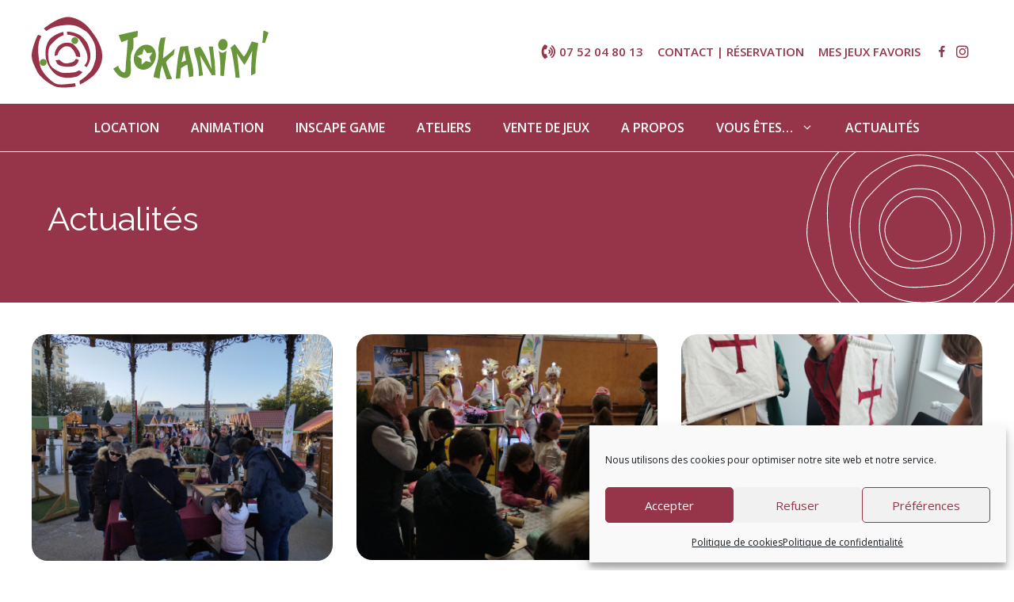

--- FILE ---
content_type: text/html; charset=UTF-8
request_url: https://www.jokanim.fr/actualites/
body_size: 24626
content:
<!DOCTYPE html>
<html lang="fr-FR">
<head>
	<meta charset="UTF-8">
	<meta name='robots' content='index, follow, max-image-preview:large, max-snippet:-1, max-video-preview:-1' />
<meta name="viewport" content="width=device-width, initial-scale=1">
	<!-- This site is optimized with the Yoast SEO plugin v26.6 - https://yoast.com/wordpress/plugins/seo/ -->
	<title>Fabrication et location de jeux en bois | Ateliers | Jokanim&#039; | 49</title>
<link data-rocket-prefetch href="https://fonts.googleapis.com" rel="dns-prefetch">
<link data-rocket-preload as="style" href="https://fonts.googleapis.com/css?family=Open%20Sans%3A300%2C300italic%2Cregular%2Citalic%2C600%2C600italic%2C700%2C700italic%2C800%2C800italic%7CRaleway%3A100%2C100italic%2C200%2C200italic%2C300%2C300italic%2Cregular%2Citalic%2C500%2C500italic%2C600%2C600italic%2C700%2C700italic%2C800%2C800italic%2C900%2C900italic&#038;display=swap" rel="preload">
<link href="https://fonts.googleapis.com/css?family=Open%20Sans%3A300%2C300italic%2Cregular%2Citalic%2C600%2C600italic%2C700%2C700italic%2C800%2C800italic%7CRaleway%3A100%2C100italic%2C200%2C200italic%2C300%2C300italic%2Cregular%2Citalic%2C500%2C500italic%2C600%2C600italic%2C700%2C700italic%2C800%2C800italic%2C900%2C900italic&#038;display=swap" media="print" onload="this.media=&#039;all&#039;" rel="stylesheet">
<noscript data-wpr-hosted-gf-parameters=""><link rel="stylesheet" href="https://fonts.googleapis.com/css?family=Open%20Sans%3A300%2C300italic%2Cregular%2Citalic%2C600%2C600italic%2C700%2C700italic%2C800%2C800italic%7CRaleway%3A100%2C100italic%2C200%2C200italic%2C300%2C300italic%2Cregular%2Citalic%2C500%2C500italic%2C600%2C600italic%2C700%2C700italic%2C800%2C800italic%2C900%2C900italic&#038;display=swap"></noscript><link rel="preload" data-rocket-preload as="image" href="https://www.jokanim.fr/wp-content/uploads/2025/01/Puzzle-de-France.jpg" imagesrcset="https://www.jokanim.fr/wp-content/uploads/2025/01/Puzzle-de-France.jpg 800w, https://www.jokanim.fr/wp-content/uploads/2025/01/Puzzle-de-France-300x226.jpg 300w, https://www.jokanim.fr/wp-content/uploads/2025/01/Puzzle-de-France-768x578.jpg 768w, https://www.jokanim.fr/wp-content/uploads/2025/01/Puzzle-de-France-50x38.jpg 50w" imagesizes="(max-width: 800px) 100vw, 800px" fetchpriority="high">
	<meta name="description" content="La liste de jeux en location de Jokanim&#039; s&#039;agrandit au fil du temps. Toujours en action, de nouveaux jeux sont créés en Anjou." />
	<link rel="canonical" href="https://www.jokanim.fr/actualites/" />
	<link rel="next" href="https://www.jokanim.fr/actualites/page/2/" />
	<meta property="og:locale" content="fr_FR" />
	<meta property="og:type" content="article" />
	<meta property="og:title" content="Fabrication et location de jeux en bois | Ateliers | Jokanim&#039; | 49" />
	<meta property="og:description" content="La liste de jeux en location de Jokanim&#039; s&#039;agrandit au fil du temps. Toujours en action, de nouveaux jeux sont créés en Anjou." />
	<meta property="og:url" content="https://www.jokanim.fr/actualites/" />
	<meta property="og:site_name" content="Jokanim&#039;" />
	<meta name="twitter:card" content="summary_large_image" />
	<script type="application/ld+json" class="yoast-schema-graph">{"@context":"https://schema.org","@graph":[{"@type":["WebPage","CollectionPage"],"@id":"https://www.jokanim.fr/actualites/","url":"https://www.jokanim.fr/actualites/","name":"Fabrication et location de jeux en bois | Ateliers | Jokanim' | 49","isPartOf":{"@id":"https://www.jokanim.fr/#website"},"datePublished":"2020-11-23T13:24:14+00:00","dateModified":"2020-12-04T20:49:09+00:00","description":"La liste de jeux en location de Jokanim' s'agrandit au fil du temps. Toujours en action, de nouveaux jeux sont créés en Anjou.","breadcrumb":{"@id":"https://www.jokanim.fr/actualites/#breadcrumb"},"inLanguage":"fr-FR"},{"@type":"BreadcrumbList","@id":"https://www.jokanim.fr/actualites/#breadcrumb","itemListElement":[{"@type":"ListItem","position":1,"name":"Accueil","item":"https://www.jokanim.fr/"},{"@type":"ListItem","position":2,"name":"Actualités"}]},{"@type":"WebSite","@id":"https://www.jokanim.fr/#website","url":"https://www.jokanim.fr/","name":"Jokanim&#039;","description":"Location de jeux en bois - Maine-et-Loire (49)","publisher":{"@id":"https://www.jokanim.fr/#organization"},"potentialAction":[{"@type":"SearchAction","target":{"@type":"EntryPoint","urlTemplate":"https://www.jokanim.fr/?s={search_term_string}"},"query-input":{"@type":"PropertyValueSpecification","valueRequired":true,"valueName":"search_term_string"}}],"inLanguage":"fr-FR"},{"@type":"Organization","@id":"https://www.jokanim.fr/#organization","name":"Jokanim'","url":"https://www.jokanim.fr/","logo":{"@type":"ImageObject","inLanguage":"fr-FR","@id":"https://www.jokanim.fr/#/schema/logo/image/","url":"https://www.jokanim.fr/wp-content/uploads/2020/11/logo-jokanim.svg","contentUrl":"https://www.jokanim.fr/wp-content/uploads/2020/11/logo-jokanim.svg","width":"1024","height":"1024","caption":"Jokanim'"},"image":{"@id":"https://www.jokanim.fr/#/schema/logo/image/"},"sameAs":["https://www.facebook.com/jokanim","https://www.instagram.com/jokanim_/"]}]}</script>
	<!-- / Yoast SEO plugin. -->


<link rel='dns-prefetch' href='//www.jokanim.fr' />
<link href='https://fonts.gstatic.com' crossorigin rel='preconnect' />
<link href='https://fonts.googleapis.com' crossorigin rel='preconnect' />
<link rel="alternate" type="application/rss+xml" title="Jokanim&#039; &raquo; Flux" href="https://www.jokanim.fr/feed/" />
<style id='wp-img-auto-sizes-contain-inline-css'>
img:is([sizes=auto i],[sizes^="auto," i]){contain-intrinsic-size:3000px 1500px}
/*# sourceURL=wp-img-auto-sizes-contain-inline-css */
</style>
<link rel='stylesheet' id='formidable-css' href='https://www.jokanim.fr/wp-content/plugins/formidable/css/formidableforms.css?ver=151133' media='all' />

<link rel='stylesheet' id='dashicons-css' href='https://www.jokanim.fr/wp-includes/css/dashicons.min.css?ver=6.9' media='all' />
<link rel='stylesheet' id='menu-icon-font-awesome-css' href='https://www.jokanim.fr/wp-content/plugins/menu-icons/css/fontawesome/css/all.min.css?ver=5.15.4' media='all' />
<link rel='stylesheet' id='genericons-css' href='https://www.jokanim.fr/wp-content/plugins/menu-icons/vendor/codeinwp/icon-picker/css/types/genericons.min.css?ver=3.4' media='all' />
<link rel='stylesheet' id='menu-icons-extra-css' href='https://www.jokanim.fr/wp-content/plugins/menu-icons/css/extra.min.css?ver=0.13.20' media='all' />
<style id='wp-emoji-styles-inline-css'>

	img.wp-smiley, img.emoji {
		display: inline !important;
		border: none !important;
		box-shadow: none !important;
		height: 1em !important;
		width: 1em !important;
		margin: 0 0.07em !important;
		vertical-align: -0.1em !important;
		background: none !important;
		padding: 0 !important;
	}
/*# sourceURL=wp-emoji-styles-inline-css */
</style>
<style id='wp-block-library-inline-css'>
:root{--wp-block-synced-color:#7a00df;--wp-block-synced-color--rgb:122,0,223;--wp-bound-block-color:var(--wp-block-synced-color);--wp-editor-canvas-background:#ddd;--wp-admin-theme-color:#007cba;--wp-admin-theme-color--rgb:0,124,186;--wp-admin-theme-color-darker-10:#006ba1;--wp-admin-theme-color-darker-10--rgb:0,107,160.5;--wp-admin-theme-color-darker-20:#005a87;--wp-admin-theme-color-darker-20--rgb:0,90,135;--wp-admin-border-width-focus:2px}@media (min-resolution:192dpi){:root{--wp-admin-border-width-focus:1.5px}}.wp-element-button{cursor:pointer}:root .has-very-light-gray-background-color{background-color:#eee}:root .has-very-dark-gray-background-color{background-color:#313131}:root .has-very-light-gray-color{color:#eee}:root .has-very-dark-gray-color{color:#313131}:root .has-vivid-green-cyan-to-vivid-cyan-blue-gradient-background{background:linear-gradient(135deg,#00d084,#0693e3)}:root .has-purple-crush-gradient-background{background:linear-gradient(135deg,#34e2e4,#4721fb 50%,#ab1dfe)}:root .has-hazy-dawn-gradient-background{background:linear-gradient(135deg,#faaca8,#dad0ec)}:root .has-subdued-olive-gradient-background{background:linear-gradient(135deg,#fafae1,#67a671)}:root .has-atomic-cream-gradient-background{background:linear-gradient(135deg,#fdd79a,#004a59)}:root .has-nightshade-gradient-background{background:linear-gradient(135deg,#330968,#31cdcf)}:root .has-midnight-gradient-background{background:linear-gradient(135deg,#020381,#2874fc)}:root{--wp--preset--font-size--normal:16px;--wp--preset--font-size--huge:42px}.has-regular-font-size{font-size:1em}.has-larger-font-size{font-size:2.625em}.has-normal-font-size{font-size:var(--wp--preset--font-size--normal)}.has-huge-font-size{font-size:var(--wp--preset--font-size--huge)}.has-text-align-center{text-align:center}.has-text-align-left{text-align:left}.has-text-align-right{text-align:right}.has-fit-text{white-space:nowrap!important}#end-resizable-editor-section{display:none}.aligncenter{clear:both}.items-justified-left{justify-content:flex-start}.items-justified-center{justify-content:center}.items-justified-right{justify-content:flex-end}.items-justified-space-between{justify-content:space-between}.screen-reader-text{border:0;clip-path:inset(50%);height:1px;margin:-1px;overflow:hidden;padding:0;position:absolute;width:1px;word-wrap:normal!important}.screen-reader-text:focus{background-color:#ddd;clip-path:none;color:#444;display:block;font-size:1em;height:auto;left:5px;line-height:normal;padding:15px 23px 14px;text-decoration:none;top:5px;width:auto;z-index:100000}html :where(.has-border-color){border-style:solid}html :where([style*=border-top-color]){border-top-style:solid}html :where([style*=border-right-color]){border-right-style:solid}html :where([style*=border-bottom-color]){border-bottom-style:solid}html :where([style*=border-left-color]){border-left-style:solid}html :where([style*=border-width]){border-style:solid}html :where([style*=border-top-width]){border-top-style:solid}html :where([style*=border-right-width]){border-right-style:solid}html :where([style*=border-bottom-width]){border-bottom-style:solid}html :where([style*=border-left-width]){border-left-style:solid}html :where(img[class*=wp-image-]){height:auto;max-width:100%}:where(figure){margin:0 0 1em}html :where(.is-position-sticky){--wp-admin--admin-bar--position-offset:var(--wp-admin--admin-bar--height,0px)}@media screen and (max-width:600px){html :where(.is-position-sticky){--wp-admin--admin-bar--position-offset:0px}}

/*# sourceURL=wp-block-library-inline-css */
</style><style id='wp-block-paragraph-inline-css'>
.is-small-text{font-size:.875em}.is-regular-text{font-size:1em}.is-large-text{font-size:2.25em}.is-larger-text{font-size:3em}.has-drop-cap:not(:focus):first-letter{float:left;font-size:8.4em;font-style:normal;font-weight:100;line-height:.68;margin:.05em .1em 0 0;text-transform:uppercase}body.rtl .has-drop-cap:not(:focus):first-letter{float:none;margin-left:.1em}p.has-drop-cap.has-background{overflow:hidden}:root :where(p.has-background){padding:1.25em 2.375em}:where(p.has-text-color:not(.has-link-color)) a{color:inherit}p.has-text-align-left[style*="writing-mode:vertical-lr"],p.has-text-align-right[style*="writing-mode:vertical-rl"]{rotate:180deg}
/*# sourceURL=https://www.jokanim.fr/wp-includes/blocks/paragraph/style.min.css */
</style>
<style id='global-styles-inline-css'>
:root{--wp--preset--aspect-ratio--square: 1;--wp--preset--aspect-ratio--4-3: 4/3;--wp--preset--aspect-ratio--3-4: 3/4;--wp--preset--aspect-ratio--3-2: 3/2;--wp--preset--aspect-ratio--2-3: 2/3;--wp--preset--aspect-ratio--16-9: 16/9;--wp--preset--aspect-ratio--9-16: 9/16;--wp--preset--color--black: #000000;--wp--preset--color--cyan-bluish-gray: #abb8c3;--wp--preset--color--white: #ffffff;--wp--preset--color--pale-pink: #f78da7;--wp--preset--color--vivid-red: #cf2e2e;--wp--preset--color--luminous-vivid-orange: #ff6900;--wp--preset--color--luminous-vivid-amber: #fcb900;--wp--preset--color--light-green-cyan: #7bdcb5;--wp--preset--color--vivid-green-cyan: #00d084;--wp--preset--color--pale-cyan-blue: #8ed1fc;--wp--preset--color--vivid-cyan-blue: #0693e3;--wp--preset--color--vivid-purple: #9b51e0;--wp--preset--color--contrast: var(--contrast);--wp--preset--color--contrast-2: var(--contrast-2);--wp--preset--color--base: var(--base);--wp--preset--color--base-3: var(--base-3);--wp--preset--color--accent: var(--accent);--wp--preset--color--69963-b: var(--69963b);--wp--preset--gradient--vivid-cyan-blue-to-vivid-purple: linear-gradient(135deg,rgb(6,147,227) 0%,rgb(155,81,224) 100%);--wp--preset--gradient--light-green-cyan-to-vivid-green-cyan: linear-gradient(135deg,rgb(122,220,180) 0%,rgb(0,208,130) 100%);--wp--preset--gradient--luminous-vivid-amber-to-luminous-vivid-orange: linear-gradient(135deg,rgb(252,185,0) 0%,rgb(255,105,0) 100%);--wp--preset--gradient--luminous-vivid-orange-to-vivid-red: linear-gradient(135deg,rgb(255,105,0) 0%,rgb(207,46,46) 100%);--wp--preset--gradient--very-light-gray-to-cyan-bluish-gray: linear-gradient(135deg,rgb(238,238,238) 0%,rgb(169,184,195) 100%);--wp--preset--gradient--cool-to-warm-spectrum: linear-gradient(135deg,rgb(74,234,220) 0%,rgb(151,120,209) 20%,rgb(207,42,186) 40%,rgb(238,44,130) 60%,rgb(251,105,98) 80%,rgb(254,248,76) 100%);--wp--preset--gradient--blush-light-purple: linear-gradient(135deg,rgb(255,206,236) 0%,rgb(152,150,240) 100%);--wp--preset--gradient--blush-bordeaux: linear-gradient(135deg,rgb(254,205,165) 0%,rgb(254,45,45) 50%,rgb(107,0,62) 100%);--wp--preset--gradient--luminous-dusk: linear-gradient(135deg,rgb(255,203,112) 0%,rgb(199,81,192) 50%,rgb(65,88,208) 100%);--wp--preset--gradient--pale-ocean: linear-gradient(135deg,rgb(255,245,203) 0%,rgb(182,227,212) 50%,rgb(51,167,181) 100%);--wp--preset--gradient--electric-grass: linear-gradient(135deg,rgb(202,248,128) 0%,rgb(113,206,126) 100%);--wp--preset--gradient--midnight: linear-gradient(135deg,rgb(2,3,129) 0%,rgb(40,116,252) 100%);--wp--preset--font-size--small: 13px;--wp--preset--font-size--medium: 20px;--wp--preset--font-size--large: 36px;--wp--preset--font-size--x-large: 42px;--wp--preset--spacing--20: 0.44rem;--wp--preset--spacing--30: 0.67rem;--wp--preset--spacing--40: 1rem;--wp--preset--spacing--50: 1.5rem;--wp--preset--spacing--60: 2.25rem;--wp--preset--spacing--70: 3.38rem;--wp--preset--spacing--80: 5.06rem;--wp--preset--shadow--natural: 6px 6px 9px rgba(0, 0, 0, 0.2);--wp--preset--shadow--deep: 12px 12px 50px rgba(0, 0, 0, 0.4);--wp--preset--shadow--sharp: 6px 6px 0px rgba(0, 0, 0, 0.2);--wp--preset--shadow--outlined: 6px 6px 0px -3px rgb(255, 255, 255), 6px 6px rgb(0, 0, 0);--wp--preset--shadow--crisp: 6px 6px 0px rgb(0, 0, 0);}:where(.is-layout-flex){gap: 0.5em;}:where(.is-layout-grid){gap: 0.5em;}body .is-layout-flex{display: flex;}.is-layout-flex{flex-wrap: wrap;align-items: center;}.is-layout-flex > :is(*, div){margin: 0;}body .is-layout-grid{display: grid;}.is-layout-grid > :is(*, div){margin: 0;}:where(.wp-block-columns.is-layout-flex){gap: 2em;}:where(.wp-block-columns.is-layout-grid){gap: 2em;}:where(.wp-block-post-template.is-layout-flex){gap: 1.25em;}:where(.wp-block-post-template.is-layout-grid){gap: 1.25em;}.has-black-color{color: var(--wp--preset--color--black) !important;}.has-cyan-bluish-gray-color{color: var(--wp--preset--color--cyan-bluish-gray) !important;}.has-white-color{color: var(--wp--preset--color--white) !important;}.has-pale-pink-color{color: var(--wp--preset--color--pale-pink) !important;}.has-vivid-red-color{color: var(--wp--preset--color--vivid-red) !important;}.has-luminous-vivid-orange-color{color: var(--wp--preset--color--luminous-vivid-orange) !important;}.has-luminous-vivid-amber-color{color: var(--wp--preset--color--luminous-vivid-amber) !important;}.has-light-green-cyan-color{color: var(--wp--preset--color--light-green-cyan) !important;}.has-vivid-green-cyan-color{color: var(--wp--preset--color--vivid-green-cyan) !important;}.has-pale-cyan-blue-color{color: var(--wp--preset--color--pale-cyan-blue) !important;}.has-vivid-cyan-blue-color{color: var(--wp--preset--color--vivid-cyan-blue) !important;}.has-vivid-purple-color{color: var(--wp--preset--color--vivid-purple) !important;}.has-black-background-color{background-color: var(--wp--preset--color--black) !important;}.has-cyan-bluish-gray-background-color{background-color: var(--wp--preset--color--cyan-bluish-gray) !important;}.has-white-background-color{background-color: var(--wp--preset--color--white) !important;}.has-pale-pink-background-color{background-color: var(--wp--preset--color--pale-pink) !important;}.has-vivid-red-background-color{background-color: var(--wp--preset--color--vivid-red) !important;}.has-luminous-vivid-orange-background-color{background-color: var(--wp--preset--color--luminous-vivid-orange) !important;}.has-luminous-vivid-amber-background-color{background-color: var(--wp--preset--color--luminous-vivid-amber) !important;}.has-light-green-cyan-background-color{background-color: var(--wp--preset--color--light-green-cyan) !important;}.has-vivid-green-cyan-background-color{background-color: var(--wp--preset--color--vivid-green-cyan) !important;}.has-pale-cyan-blue-background-color{background-color: var(--wp--preset--color--pale-cyan-blue) !important;}.has-vivid-cyan-blue-background-color{background-color: var(--wp--preset--color--vivid-cyan-blue) !important;}.has-vivid-purple-background-color{background-color: var(--wp--preset--color--vivid-purple) !important;}.has-black-border-color{border-color: var(--wp--preset--color--black) !important;}.has-cyan-bluish-gray-border-color{border-color: var(--wp--preset--color--cyan-bluish-gray) !important;}.has-white-border-color{border-color: var(--wp--preset--color--white) !important;}.has-pale-pink-border-color{border-color: var(--wp--preset--color--pale-pink) !important;}.has-vivid-red-border-color{border-color: var(--wp--preset--color--vivid-red) !important;}.has-luminous-vivid-orange-border-color{border-color: var(--wp--preset--color--luminous-vivid-orange) !important;}.has-luminous-vivid-amber-border-color{border-color: var(--wp--preset--color--luminous-vivid-amber) !important;}.has-light-green-cyan-border-color{border-color: var(--wp--preset--color--light-green-cyan) !important;}.has-vivid-green-cyan-border-color{border-color: var(--wp--preset--color--vivid-green-cyan) !important;}.has-pale-cyan-blue-border-color{border-color: var(--wp--preset--color--pale-cyan-blue) !important;}.has-vivid-cyan-blue-border-color{border-color: var(--wp--preset--color--vivid-cyan-blue) !important;}.has-vivid-purple-border-color{border-color: var(--wp--preset--color--vivid-purple) !important;}.has-vivid-cyan-blue-to-vivid-purple-gradient-background{background: var(--wp--preset--gradient--vivid-cyan-blue-to-vivid-purple) !important;}.has-light-green-cyan-to-vivid-green-cyan-gradient-background{background: var(--wp--preset--gradient--light-green-cyan-to-vivid-green-cyan) !important;}.has-luminous-vivid-amber-to-luminous-vivid-orange-gradient-background{background: var(--wp--preset--gradient--luminous-vivid-amber-to-luminous-vivid-orange) !important;}.has-luminous-vivid-orange-to-vivid-red-gradient-background{background: var(--wp--preset--gradient--luminous-vivid-orange-to-vivid-red) !important;}.has-very-light-gray-to-cyan-bluish-gray-gradient-background{background: var(--wp--preset--gradient--very-light-gray-to-cyan-bluish-gray) !important;}.has-cool-to-warm-spectrum-gradient-background{background: var(--wp--preset--gradient--cool-to-warm-spectrum) !important;}.has-blush-light-purple-gradient-background{background: var(--wp--preset--gradient--blush-light-purple) !important;}.has-blush-bordeaux-gradient-background{background: var(--wp--preset--gradient--blush-bordeaux) !important;}.has-luminous-dusk-gradient-background{background: var(--wp--preset--gradient--luminous-dusk) !important;}.has-pale-ocean-gradient-background{background: var(--wp--preset--gradient--pale-ocean) !important;}.has-electric-grass-gradient-background{background: var(--wp--preset--gradient--electric-grass) !important;}.has-midnight-gradient-background{background: var(--wp--preset--gradient--midnight) !important;}.has-small-font-size{font-size: var(--wp--preset--font-size--small) !important;}.has-medium-font-size{font-size: var(--wp--preset--font-size--medium) !important;}.has-large-font-size{font-size: var(--wp--preset--font-size--large) !important;}.has-x-large-font-size{font-size: var(--wp--preset--font-size--x-large) !important;}
/*# sourceURL=global-styles-inline-css */
</style>

<style id='classic-theme-styles-inline-css'>
/*! This file is auto-generated */
.wp-block-button__link{color:#fff;background-color:#32373c;border-radius:9999px;box-shadow:none;text-decoration:none;padding:calc(.667em + 2px) calc(1.333em + 2px);font-size:1.125em}.wp-block-file__button{background:#32373c;color:#fff;text-decoration:none}
/*# sourceURL=/wp-includes/css/classic-themes.min.css */
</style>
<link rel='stylesheet' id='cmplz-general-css' href='https://www.jokanim.fr/wp-content/plugins/complianz-gdpr/assets/css/cookieblocker.min.css?ver=1767610498' media='all' />
<link rel='stylesheet' id='generate-style-css' href='https://www.jokanim.fr/wp-content/themes/generatepress/assets/css/main.min.css?ver=3.6.1' media='all' />
<style id='generate-style-inline-css'>
.generate-columns {margin-bottom: 30px;padding-left: 30px;}.generate-columns-container {margin-left: -30px;}.page-header {margin-bottom: 30px;margin-left: 30px}.generate-columns-container > .paging-navigation {margin-left: 30px;}
body{background-color:#ffffff;color:#000000;}a{color:#6a973c;}a:hover, a:focus, a:active{color:#545454;}.grid-container{max-width:1400px;}.wp-block-group__inner-container{max-width:1400px;margin-left:auto;margin-right:auto;}.site-header .header-image{width:300px;}.generate-back-to-top{font-size:20px;border-radius:3px;position:fixed;bottom:30px;right:30px;line-height:40px;width:40px;text-align:center;z-index:10;transition:opacity 300ms ease-in-out;opacity:0.1;transform:translateY(1000px);}.generate-back-to-top__show{opacity:1;transform:translateY(0);}:root{--contrast:#000000;--contrast-2:#575760;--base:#f3eee9;--base-3:#ffffff;--accent:#963449;--69963b:#6a973c;}:root .has-contrast-color{color:var(--contrast);}:root .has-contrast-background-color{background-color:var(--contrast);}:root .has-contrast-2-color{color:var(--contrast-2);}:root .has-contrast-2-background-color{background-color:var(--contrast-2);}:root .has-base-color{color:var(--base);}:root .has-base-background-color{background-color:var(--base);}:root .has-base-3-color{color:var(--base-3);}:root .has-base-3-background-color{background-color:var(--base-3);}:root .has-accent-color{color:var(--accent);}:root .has-accent-background-color{background-color:var(--accent);}:root .has-69963b-color{color:var(--69963b);}:root .has-69963b-background-color{background-color:var(--69963b);}body, button, input, select, textarea{font-family:"Open Sans", sans-serif;}body{line-height:1.5;}p{margin-bottom:0.5em;}.entry-content > [class*="wp-block-"]:not(:last-child):not(.wp-block-heading){margin-bottom:0.5em;}.main-navigation a, .menu-toggle{font-family:"Open Sans", sans-serif;font-weight:600;text-transform:uppercase;font-size:16px;}.main-navigation .menu-bar-items{font-size:16px;}.main-navigation .main-nav ul ul li a{font-size:15px;}.sidebar .widget, .footer-widgets .widget{font-size:17px;}button:not(.menu-toggle),html input[type="button"],input[type="reset"],input[type="submit"],.button,.wp-block-button .wp-block-button__link{font-weight:600;}h1{font-family:"Raleway", sans-serif;}h2{font-family:"Raleway", sans-serif;font-weight:700;font-size:36px;margin-bottom:15px;}h3{font-family:"Raleway", sans-serif;font-weight:600;font-size:24px;margin-bottom:15px;}h4{font-family:"Raleway", sans-serif;font-weight:600;font-size:20px;line-height:1.2em;}h5{font-family:"Open Sans", sans-serif;font-weight:700;}h6{font-family:"Raleway", sans-serif;font-size:20px;}@media (max-width:768px){h1{font-size:31px;}h2{font-size:27px;}h3{font-size:24px;}h4{font-size:22px;}h5{font-size:19px;}}.top-bar{background-color:#636363;color:#ffffff;}.top-bar a{color:#ffffff;}.top-bar a:hover{color:#303030;}.site-header{background-color:#ffffff;}.main-title a,.main-title a:hover{color:#222222;}.site-description{color:#757575;}.main-navigation,.main-navigation ul ul{background-color:#963449;}.main-navigation .main-nav ul li a, .main-navigation .menu-toggle, .main-navigation .menu-bar-items{color:#ffffff;}.main-navigation .main-nav ul li:not([class*="current-menu-"]):hover > a, .main-navigation .main-nav ul li:not([class*="current-menu-"]):focus > a, .main-navigation .main-nav ul li.sfHover:not([class*="current-menu-"]) > a, .main-navigation .menu-bar-item:hover > a, .main-navigation .menu-bar-item.sfHover > a{color:#6a973c;}button.menu-toggle:hover,button.menu-toggle:focus{color:#ffffff;}.main-navigation .main-nav ul li[class*="current-menu-"] > a{color:#ffffff;}.navigation-search input[type="search"],.navigation-search input[type="search"]:active, .navigation-search input[type="search"]:focus, .main-navigation .main-nav ul li.search-item.active > a, .main-navigation .menu-bar-items .search-item.active > a{color:#6a973c;}.main-navigation ul ul{background-color:#963449;}.main-navigation .main-nav ul ul li a{color:#ffffff;}.main-navigation .main-nav ul ul li:not([class*="current-menu-"]):hover > a,.main-navigation .main-nav ul ul li:not([class*="current-menu-"]):focus > a, .main-navigation .main-nav ul ul li.sfHover:not([class*="current-menu-"]) > a{color:#6a973c;}.main-navigation .main-nav ul ul li[class*="current-menu-"] > a{color:#ffffff;}.separate-containers .inside-article, .separate-containers .comments-area, .separate-containers .page-header, .one-container .container, .separate-containers .paging-navigation, .inside-page-header{background-color:#ffffff;}.entry-title a{color:#222222;}.entry-title a:hover{color:#55555e;}.entry-meta{color:#595959;}.sidebar .widget{background-color:#ffffff;}.footer-widgets{color:#ffffff;background-color:#963449;}.footer-widgets a{color:#ffffff;}.footer-widgets a:hover{color:#aaaaaa;}.footer-widgets .widget-title{color:#ffffff;}.site-info{color:#ffffff;background-color:#963449;}.site-info a{color:#ffffff;}.site-info a:hover{color:#d3d3d3;}.footer-bar .widget_nav_menu .current-menu-item a{color:#d3d3d3;}input[type="text"],input[type="email"],input[type="url"],input[type="password"],input[type="search"],input[type="tel"],input[type="number"],textarea,select{color:#666666;background-color:#fafafa;border-color:#cccccc;}input[type="text"]:focus,input[type="email"]:focus,input[type="url"]:focus,input[type="password"]:focus,input[type="search"]:focus,input[type="tel"]:focus,input[type="number"]:focus,textarea:focus,select:focus{color:#666666;background-color:#ffffff;border-color:#bfbfbf;}button,html input[type="button"],input[type="reset"],input[type="submit"],a.button,a.wp-block-button__link:not(.has-background){color:#ffffff;background-color:#6a973c;}button:hover,html input[type="button"]:hover,input[type="reset"]:hover,input[type="submit"]:hover,a.button:hover,button:focus,html input[type="button"]:focus,input[type="reset"]:focus,input[type="submit"]:focus,a.button:focus,a.wp-block-button__link:not(.has-background):active,a.wp-block-button__link:not(.has-background):focus,a.wp-block-button__link:not(.has-background):hover{color:#ffffff;background-color:#333333;}a.generate-back-to-top{background-color:#020202;color:#ffffff;}a.generate-back-to-top:hover,a.generate-back-to-top:focus{background-color:rgba( 0,0,0,0.6 );color:#ffffff;}:root{--gp-search-modal-bg-color:var(--base-3);--gp-search-modal-text-color:var(--contrast);--gp-search-modal-overlay-bg-color:rgba(0,0,0,0.2);}@media (max-width: 1150px){.main-navigation .menu-bar-item:hover > a, .main-navigation .menu-bar-item.sfHover > a{background:none;color:#ffffff;}}.nav-below-header .main-navigation .inside-navigation.grid-container, .nav-above-header .main-navigation .inside-navigation.grid-container{padding:0px 20px 0px 20px;}.site-main .wp-block-group__inner-container{padding:40px;}.separate-containers .paging-navigation{padding-top:20px;padding-bottom:20px;}.entry-content .alignwide, body:not(.no-sidebar) .entry-content .alignfull{margin-left:-40px;width:calc(100% + 80px);max-width:calc(100% + 80px);}.sidebar .widget, .page-header, .widget-area .main-navigation, .site-main > *{margin-bottom:30px;}.separate-containers .site-main{margin:30px;}.both-right .inside-left-sidebar,.both-left .inside-left-sidebar{margin-right:15px;}.both-right .inside-right-sidebar,.both-left .inside-right-sidebar{margin-left:15px;}.separate-containers .featured-image{margin-top:30px;}.separate-containers .inside-right-sidebar, .separate-containers .inside-left-sidebar{margin-top:30px;margin-bottom:30px;}.rtl .menu-item-has-children .dropdown-menu-toggle{padding-left:20px;}.rtl .main-navigation .main-nav ul li.menu-item-has-children > a{padding-right:20px;}@media (max-width:768px){.separate-containers .inside-article, .separate-containers .comments-area, .separate-containers .page-header, .separate-containers .paging-navigation, .one-container .site-content, .inside-page-header{padding:30px;}.site-main .wp-block-group__inner-container{padding:30px;}.inside-top-bar{padding-right:30px;padding-left:30px;}.inside-header{padding-right:30px;padding-left:30px;}.widget-area .widget{padding-top:30px;padding-right:30px;padding-bottom:30px;padding-left:30px;}.footer-widgets-container{padding-top:30px;padding-right:30px;padding-bottom:30px;padding-left:30px;}.inside-site-info{padding-right:30px;padding-left:30px;}.entry-content .alignwide, body:not(.no-sidebar) .entry-content .alignfull{margin-left:-30px;width:calc(100% + 60px);max-width:calc(100% + 60px);}.one-container .site-main .paging-navigation{margin-bottom:30px;}}/* End cached CSS */.is-right-sidebar{width:30%;}.is-left-sidebar{width:30%;}.site-content .content-area{width:100%;}@media (max-width: 1150px){.main-navigation .menu-toggle,.sidebar-nav-mobile:not(#sticky-placeholder){display:block;}.main-navigation ul,.gen-sidebar-nav,.main-navigation:not(.slideout-navigation):not(.toggled) .main-nav > ul,.has-inline-mobile-toggle #site-navigation .inside-navigation > *:not(.navigation-search):not(.main-nav){display:none;}.nav-align-right .inside-navigation,.nav-align-center .inside-navigation{justify-content:space-between;}}
.dynamic-author-image-rounded{border-radius:100%;}.dynamic-featured-image, .dynamic-author-image{vertical-align:middle;}.one-container.blog .dynamic-content-template:not(:last-child), .one-container.archive .dynamic-content-template:not(:last-child){padding-bottom:0px;}.dynamic-entry-excerpt > p:last-child{margin-bottom:0px;}
h1.entry-title{font-size:36px;line-height:1.2em;}h2.entry-title{font-size:24px;}
.page-hero{background-color:#963449;color:#ffffff;padding-top:60px;padding-right:40px;padding-bottom:60px;padding-left:60px;}.page-hero .inside-page-hero.grid-container{max-width:calc(1400px - 40px - 60px);}.page-hero h1, .page-hero h2, .page-hero h3, .page-hero h4, .page-hero h5, .page-hero h6{color:#ffffff;}.inside-page-hero > *:last-child{margin-bottom:0px;}.page-hero time.updated{display:none;}
.post-image:not(:first-child), .page-content:not(:first-child), .entry-content:not(:first-child), .entry-summary:not(:first-child), footer.entry-meta{margin-top:0.5em;}.post-image-above-header .inside-article div.featured-image, .post-image-above-header .inside-article div.post-image{margin-bottom:0.5em;}
/*# sourceURL=generate-style-inline-css */
</style>
<link rel='stylesheet' id='generate-child-css' href='https://www.jokanim.fr/wp-content/themes/gp-jokanim/style.css?ver=1737641519' media='all' />
<link rel='stylesheet' id='simple-favorites-css' href='https://www.jokanim.fr/wp-content/plugins/favorites/assets/css/favorites.css?ver=2.3.6' media='all' />
<style id='generateblocks-inline-css'>
.gb-container.gb-tabs__item:not(.gb-tabs__item-open){display:none;}:root{--gb-container-width:1400px;}.gb-container .wp-block-image img{vertical-align:middle;}.gb-grid-wrapper .wp-block-image{margin-bottom:0;}.gb-highlight{background:none;}.gb-shape{line-height:0;}.gb-container-link{position:absolute;top:0;right:0;bottom:0;left:0;z-index:99;}
/*# sourceURL=generateblocks-inline-css */
</style>
<link rel='stylesheet' id='generate-blog-css' href='https://www.jokanim.fr/wp-content/plugins/gp-premium/blog/functions/css/style.min.css?ver=2.5.5' media='all' />
<link rel='stylesheet' id='generate-secondary-nav-css' href='https://www.jokanim.fr/wp-content/plugins/gp-premium/secondary-nav/functions/css/main.min.css?ver=2.5.5' media='all' />
<style id='generate-secondary-nav-inline-css'>
.secondary-navigation{background-color:#ffffff;}.secondary-nav-below-header .secondary-navigation .inside-navigation.grid-container, .secondary-nav-above-header .secondary-navigation .inside-navigation.grid-container{padding:0px 31px 0px 31px;}.secondary-navigation .main-nav ul li a,.secondary-navigation .menu-toggle,.secondary-menu-bar-items .menu-bar-item > a{color:#963449;font-weight:600;text-transform:uppercase;font-size:15px;padding-left:9px;padding-right:9px;line-height:41px;}.secondary-navigation .secondary-menu-bar-items{color:#963449;font-size:15px;}button.secondary-menu-toggle:hover,button.secondary-menu-toggle:focus{color:#963449;}.widget-area .secondary-navigation{margin-bottom:30px;}.secondary-navigation ul ul{background-color:#303030;top:auto;}.secondary-navigation .main-nav ul ul li a{color:#ffffff;font-size:14px;padding-left:9px;padding-right:9px;}.secondary-navigation .menu-item-has-children .dropdown-menu-toggle{padding-right:9px;}.secondary-navigation .main-nav ul li:not([class*="current-menu-"]):hover > a, .secondary-navigation .main-nav ul li:not([class*="current-menu-"]):focus > a, .secondary-navigation .main-nav ul li.sfHover:not([class*="current-menu-"]) > a, .secondary-menu-bar-items .menu-bar-item:hover > a{color:#333333;}.secondary-navigation .main-nav ul ul li:not([class*="current-menu-"]):hover > a,.secondary-navigation .main-nav ul ul li:not([class*="current-menu-"]):focus > a,.secondary-navigation .main-nav ul ul li.sfHover:not([class*="current-menu-"]) > a{color:#ffffff;background-color:#474747;}.secondary-navigation .main-nav ul li[class*="current-menu-"] > a{color:#963449;background-color:#ffffff;}.secondary-navigation .main-nav ul ul li[class*="current-menu-"] > a{color:#ffffff;background-color:#474747;}.secondary-navigation.toggled .dropdown-menu-toggle:before{display:none;}@media (max-width: 1150px) {.secondary-menu-bar-items .menu-bar-item:hover > a{background: none;color: #963449;}}
/*# sourceURL=generate-secondary-nav-inline-css */
</style>
<link rel='stylesheet' id='generate-secondary-nav-mobile-css' href='https://www.jokanim.fr/wp-content/plugins/gp-premium/secondary-nav/functions/css/main-mobile.min.css?ver=2.5.5' media='all' />
<script src="https://www.jokanim.fr/wp-includes/js/jquery/jquery.min.js?ver=3.7.1" id="jquery-core-js"></script>
<script src="https://www.jokanim.fr/wp-includes/js/jquery/jquery-migrate.min.js?ver=3.4.1" id="jquery-migrate-js"></script>
<script id="favorites-js-extra">
var favorites_data = {"ajaxurl":"https://www.jokanim.fr/wp-admin/admin-ajax.php","nonce":"fa94eaa343","favorite":"\u003Ci class=\"fa fa-heart\"\u003E\u003C/i\u003E Ajouter aux favoris ","favorited":"\u003Ci class=\"fa fa-heart\"\u003E\u003C/i\u003E Favoris ","includecount":"","indicate_loading":"","loading_text":"Loading","loading_image":"","loading_image_active":"","loading_image_preload":"","cache_enabled":"1","button_options":{"button_type":"custom","custom_colors":false,"box_shadow":false,"include_count":false,"default":{"background_default":false,"border_default":false,"text_default":false,"icon_default":false,"count_default":false},"active":{"background_active":false,"border_active":false,"text_active":false,"icon_active":false,"count_active":false}},"authentication_modal_content":"\u003Cp\u003EConnectez-vous pour enregistrer vos favoris.\u003C/p\u003E\u003Cp\u003E\u003Ca href=\"#\" data-favorites-modal-close\u003EIgnorer cet avertissement\u003C/a\u003E\u003C/p\u003E","authentication_redirect":"","dev_mode":"","logged_in":"","user_id":"0","authentication_redirect_url":"https://www.jokanim.fr/wp-login.php"};
//# sourceURL=favorites-js-extra
</script>
<script src="https://www.jokanim.fr/wp-content/plugins/favorites/assets/js/favorites.min.js?ver=2.3.6" id="favorites-js"></script>
<link rel="https://api.w.org/" href="https://www.jokanim.fr/wp-json/" /><link rel="EditURI" type="application/rsd+xml" title="RSD" href="https://www.jokanim.fr/xmlrpc.php?rsd" />
<meta name="generator" content="WordPress 6.9" />
<meta name="ti-site-data" content="[base64]" />			<style>.cmplz-hidden {
					display: none !important;
				}</style><!-- Global site tag (gtag.js) - Google Analytics -->
<script type="text/plain" data-service="google-analytics" data-category="statistics" async data-cmplz-src="https://www.googletagmanager.com/gtag/js?id=G-8WHYPXGYPW"></script>
<script>
  window.dataLayer = window.dataLayer || [];
  function gtag(){dataLayer.push(arguments);}
  gtag('js', new Date());

  gtag('config', 'G-8WHYPXGYPW');
</script>

<script>
document.addEventListener("DOMContentLoaded", function () {
    // Sélectionnez toutes les balises <span> ayant la classe gb-button-text
    const accordionTitles = document.querySelectorAll(".gb-accordion__toggle .gb-button-text");

    accordionTitles.forEach(function (title) {
        // Créez un nouvel élément <h4>
        const h4 = document.createElement("h4");
        h4.className = title.className; // Copie les classes existantes
        h4.innerHTML = title.innerHTML; // Copie le contenu du span

        // Remplacez le <span> par le <h4>
        title.parentNode.replaceChild(h4, title);
    });
});
</script><style id="uagb-style-conditional-extension">@media (min-width: 1025px){body .uag-hide-desktop.uagb-google-map__wrap,body .uag-hide-desktop{display:none !important}}@media (min-width: 768px) and (max-width: 1024px){body .uag-hide-tab.uagb-google-map__wrap,body .uag-hide-tab{display:none !important}}@media (max-width: 767px){body .uag-hide-mob.uagb-google-map__wrap,body .uag-hide-mob{display:none !important}}</style><link rel="icon" href="https://www.jokanim.fr/wp-content/uploads/2020/11/cropped-symbole-jokanim-32x32.png" sizes="32x32" />
<link rel="icon" href="https://www.jokanim.fr/wp-content/uploads/2020/11/cropped-symbole-jokanim-192x192.png" sizes="192x192" />
<link rel="apple-touch-icon" href="https://www.jokanim.fr/wp-content/uploads/2020/11/cropped-symbole-jokanim-180x180.png" />
<meta name="msapplication-TileImage" content="https://www.jokanim.fr/wp-content/uploads/2020/11/cropped-symbole-jokanim-270x270.png" />
<noscript><style id="rocket-lazyload-nojs-css">.rll-youtube-player, [data-lazy-src]{display:none !important;}</style></noscript><meta name="generator" content="WP Rocket 3.20.2" data-wpr-features="wpr_lazyload_images wpr_preconnect_external_domains wpr_oci wpr_desktop" /></head>

<body data-cmplz=1 class="blog wp-custom-logo wp-embed-responsive wp-theme-generatepress wp-child-theme-gp-jokanim post-image-above-header post-image-aligned-left generate-columns-activated secondary-nav-float-right secondary-nav-aligned-center sticky-menu-fade no-sidebar nav-below-header one-container header-aligned-left dropdown-hover" itemtype="https://schema.org/Blog" itemscope>
	<a class="screen-reader-text skip-link" href="#content" title="Aller au contenu">Aller au contenu</a>		<header class="site-header grid-container" id="masthead" aria-label="Site"  itemtype="https://schema.org/WPHeader" itemscope>
			<div  class="inside-header grid-container">
				<div  class="site-logo">
					<a href="https://www.jokanim.fr/" rel="home">
						<img  class="header-image is-logo-image" alt="Jokanim&#039;" src="data:image/svg+xml,%3Csvg%20xmlns='http://www.w3.org/2000/svg'%20viewBox='0%200%200%200'%3E%3C/svg%3E" data-lazy-srcset="https://www.jokanim.fr/wp-content/uploads/2020/11/logo-jokanim.svg 1x, https://www.jokanim.fr/wp-content/uploads/2020/11/logo-jokanim.svg 2x" width="0" height="0" data-lazy-src="https://www.jokanim.fr/wp-content/uploads/2020/11/logo-jokanim.svg" /><noscript><img  class="header-image is-logo-image" alt="Jokanim&#039;" src="https://www.jokanim.fr/wp-content/uploads/2020/11/logo-jokanim.svg" srcset="https://www.jokanim.fr/wp-content/uploads/2020/11/logo-jokanim.svg 1x, https://www.jokanim.fr/wp-content/uploads/2020/11/logo-jokanim.svg 2x" width="0" height="0" /></noscript>
					</a>
				</div>			<nav id="secondary-navigation" aria-label="Secondary" class="secondary-navigation" itemtype="https://schema.org/SiteNavigationElement" itemscope>
				<div class="inside-navigation grid-container grid-parent">
										<button class="menu-toggle secondary-menu-toggle">
						<span class="gp-icon icon-menu-bars"><svg viewBox="0 0 512 512" aria-hidden="true" xmlns="http://www.w3.org/2000/svg" width="1em" height="1em"><path d="M0 96c0-13.255 10.745-24 24-24h464c13.255 0 24 10.745 24 24s-10.745 24-24 24H24c-13.255 0-24-10.745-24-24zm0 160c0-13.255 10.745-24 24-24h464c13.255 0 24 10.745 24 24s-10.745 24-24 24H24c-13.255 0-24-10.745-24-24zm0 160c0-13.255 10.745-24 24-24h464c13.255 0 24 10.745 24 24s-10.745 24-24 24H24c-13.255 0-24-10.745-24-24z" /></svg><svg viewBox="0 0 512 512" aria-hidden="true" xmlns="http://www.w3.org/2000/svg" width="1em" height="1em"><path d="M71.029 71.029c9.373-9.372 24.569-9.372 33.942 0L256 222.059l151.029-151.03c9.373-9.372 24.569-9.372 33.942 0 9.372 9.373 9.372 24.569 0 33.942L289.941 256l151.03 151.029c9.372 9.373 9.372 24.569 0 33.942-9.373 9.372-24.569 9.372-33.942 0L256 289.941l-151.029 151.03c-9.373 9.372-24.569 9.372-33.942 0-9.372-9.373-9.372-24.569 0-33.942L222.059 256 71.029 104.971c-9.372-9.373-9.372-24.569 0-33.942z" /></svg></span><span class="mobile-menu">CONTACT</span>					</button>
					<div class="main-nav"><ul id="menu-menu-secondaire" class=" secondary-menu sf-menu"><li id="menu-item-116" class="menu-item menu-item-type-custom menu-item-object-custom menu-item-116"><a href="tel:07%2052%2004%2080%2013"><i class="_mi _before fas fa-phone-volume" aria-hidden="true"></i><span>07 52 04 80 13</span></a></li>
<li id="menu-item-114" class="menu-item menu-item-type-post_type menu-item-object-page menu-item-114"><a href="https://www.jokanim.fr/contact/">Contact | Réservation</a></li>
<li id="menu-item-115" class="menu-item menu-item-type-post_type menu-item-object-page menu-item-115"><a href="https://www.jokanim.fr/mes-jeux-favoris/">Mes jeux favoris</a></li>
<li id="menu-item-119" class="menu-item menu-item-type-custom menu-item-object-custom menu-item-119"><a target="_blank" href="https://www.facebook.com/jokanim"><i class="_mi _before dashicons dashicons-facebook-alt" aria-hidden="true"></i><span> </span></a></li>
<li id="menu-item-120" class="menu-item menu-item-type-custom menu-item-object-custom menu-item-120"><a target="_blank" href="https://instagram.com/jokanim_"><i class="_mi _before fab fa-instagram" aria-hidden="true"></i><span> </span></a></li>
</ul></div>				</div><!-- .inside-navigation -->
			</nav><!-- #secondary-navigation -->
						</div>
		</header>
				<nav class="main-navigation nav-align-center sub-menu-right" id="site-navigation" aria-label="Principal"  itemtype="https://schema.org/SiteNavigationElement" itemscope>
			<div class="inside-navigation grid-container">
								<button class="menu-toggle" aria-controls="primary-menu" aria-expanded="false">
					<span class="gp-icon icon-menu-bars"><svg viewBox="0 0 512 512" aria-hidden="true" xmlns="http://www.w3.org/2000/svg" width="1em" height="1em"><path d="M0 96c0-13.255 10.745-24 24-24h464c13.255 0 24 10.745 24 24s-10.745 24-24 24H24c-13.255 0-24-10.745-24-24zm0 160c0-13.255 10.745-24 24-24h464c13.255 0 24 10.745 24 24s-10.745 24-24 24H24c-13.255 0-24-10.745-24-24zm0 160c0-13.255 10.745-24 24-24h464c13.255 0 24 10.745 24 24s-10.745 24-24 24H24c-13.255 0-24-10.745-24-24z" /></svg><svg viewBox="0 0 512 512" aria-hidden="true" xmlns="http://www.w3.org/2000/svg" width="1em" height="1em"><path d="M71.029 71.029c9.373-9.372 24.569-9.372 33.942 0L256 222.059l151.029-151.03c9.373-9.372 24.569-9.372 33.942 0 9.372 9.373 9.372 24.569 0 33.942L289.941 256l151.03 151.029c9.372 9.373 9.372 24.569 0 33.942-9.373 9.372-24.569 9.372-33.942 0L256 289.941l-151.029 151.03c-9.373 9.372-24.569 9.372-33.942 0-9.372-9.373-9.372-24.569 0-33.942L222.059 256 71.029 104.971c-9.372-9.373-9.372-24.569 0-33.942z" /></svg></span><span class="mobile-menu">Menu</span>				</button>
				<div id="primary-menu" class="main-nav"><ul id="menu-menu-principal" class=" menu sf-menu"><li id="menu-item-43" class="menu-item menu-item-type-post_type menu-item-object-page menu-item-43"><a href="https://www.jokanim.fr/location-jeux/">Location</a></li>
<li id="menu-item-109" class="menu-item menu-item-type-post_type menu-item-object-page menu-item-109"><a href="https://www.jokanim.fr/animation/">Animation</a></li>
<li id="menu-item-2597" class="menu-item menu-item-type-post_type menu-item-object-page menu-item-2597"><a href="https://www.jokanim.fr/inscape-game/">Inscape Game</a></li>
<li id="menu-item-107" class="menu-item menu-item-type-post_type menu-item-object-page menu-item-107"><a href="https://www.jokanim.fr/ateliers-de-fabrication/">Ateliers</a></li>
<li id="menu-item-106" class="menu-item menu-item-type-post_type menu-item-object-page menu-item-106"><a href="https://www.jokanim.fr/jeux-sur-mesure/">Vente de jeux</a></li>
<li id="menu-item-105" class="menu-item menu-item-type-post_type menu-item-object-page menu-item-105"><a href="https://www.jokanim.fr/fabrication-jeux-bois/">A propos</a></li>
<li id="menu-item-98" class="menu-item menu-item-type-post_type menu-item-object-page menu-item-has-children menu-item-98"><a href="https://www.jokanim.fr/vous-etes/">Vous êtes…<span role="presentation" class="dropdown-menu-toggle"><span class="gp-icon icon-arrow"><svg viewBox="0 0 330 512" aria-hidden="true" xmlns="http://www.w3.org/2000/svg" width="1em" height="1em"><path d="M305.913 197.085c0 2.266-1.133 4.815-2.833 6.514L171.087 335.593c-1.7 1.7-4.249 2.832-6.515 2.832s-4.815-1.133-6.515-2.832L26.064 203.599c-1.7-1.7-2.832-4.248-2.832-6.514s1.132-4.816 2.832-6.515l14.162-14.163c1.7-1.699 3.966-2.832 6.515-2.832 2.266 0 4.815 1.133 6.515 2.832l111.316 111.317 111.316-111.317c1.7-1.699 4.249-2.832 6.515-2.832s4.815 1.133 6.515 2.832l14.162 14.163c1.7 1.7 2.833 4.249 2.833 6.515z" /></svg></span></span></a>
<ul class="sub-menu">
	<li id="menu-item-103" class="menu-item menu-item-type-post_type menu-item-object-page menu-item-103"><a href="https://www.jokanim.fr/vous-etes/particulier/">En famille ou entre amis</a></li>
	<li id="menu-item-104" class="menu-item menu-item-type-post_type menu-item-object-page menu-item-104"><a href="https://www.jokanim.fr/vous-etes/entreprise/">Professionnels</a></li>
	<li id="menu-item-100" class="menu-item menu-item-type-post_type menu-item-object-page menu-item-100"><a href="https://www.jokanim.fr/vous-etes/association-festival/">Association, festival</a></li>
	<li id="menu-item-102" class="menu-item menu-item-type-post_type menu-item-object-page menu-item-102"><a href="https://www.jokanim.fr/vous-etes/alsh-ecole/">ALSH ou école</a></li>
	<li id="menu-item-101" class="menu-item menu-item-type-post_type menu-item-object-page menu-item-101"><a href="https://www.jokanim.fr/vous-etes/seniors/">Animateur Séniors (EHPAD, CCAS, Centre Social, Résidences Autonomies)</a></li>
	<li id="menu-item-99" class="menu-item menu-item-type-post_type menu-item-object-page menu-item-99"><a href="https://www.jokanim.fr/vous-etes/bar-resto-camping/">Bar, restaurant, camping</a></li>
</ul>
</li>
<li id="menu-item-736" class="menu-item menu-item-type-post_type menu-item-object-page current-menu-item page_item page-item-734 current_page_item current_page_parent menu-item-736"><a href="https://www.jokanim.fr/actualites/" aria-current="page">Actualités</a></li>
<li id="menu-item-733" class="mobile menu-item menu-item-type-post_type menu-item-object-page menu-item-733"><a href="https://www.jokanim.fr/contact/">Contact</a></li>
<li id="menu-item-732" class="mobile menu-item menu-item-type-post_type menu-item-object-page menu-item-732"><a href="https://www.jokanim.fr/mes-jeux-favoris/">Mes jeux favoris</a></li>
</ul></div>			</div>
		</nav>
		<div  class="page-hero">
					<div  class="inside-page-hero grid-container grid-parent">
						<div  class="titre-page">
<h1>
Actualités </h1>
</div>
					</div>
				</div>
	<div  class="site grid-container container hfeed" id="page">
				<div  class="site-content" id="content">
			
	<div  class="content-area" id="primary">
		<main class="site-main" id="main">
			<div class="generate-columns-container "><!--fwp-loop-->
<article id="post-2766" class="post-2766 post type-post status-publish format-standard has-post-thumbnail hentry category-animations generate-columns tablet-grid-50 mobile-grid-100 grid-parent grid-33" itemtype="https://schema.org/CreativeWork" itemscope>
	<div class="inside-article">
		<div class="post-image">
						
						<a href="https://www.jokanim.fr/2025/12/19/marche-de-noel/">
							<img width="800" height="602" src="data:image/svg+xml,%3Csvg%20xmlns='http://www.w3.org/2000/svg'%20viewBox='0%200%20800%20602'%3E%3C/svg%3E" class="attachment-full size-full wp-post-image" alt="Jeux en bois installés sous le kiosque du jardin du Mail à Angers pour le marché de Noël, le Fabuleux Village de Santa Claus." itemprop="image" decoding="async" fetchpriority="high" data-lazy-srcset="https://www.jokanim.fr/wp-content/uploads/2026/01/Village-Santa-Claus.jpg 800w, https://www.jokanim.fr/wp-content/uploads/2026/01/Village-Santa-Claus-300x226.jpg 300w, https://www.jokanim.fr/wp-content/uploads/2026/01/Village-Santa-Claus-768x578.jpg 768w, https://www.jokanim.fr/wp-content/uploads/2026/01/Village-Santa-Claus-50x38.jpg 50w" data-lazy-sizes="(max-width: 800px) 100vw, 800px" data-lazy-src="https://www.jokanim.fr/wp-content/uploads/2026/01/Village-Santa-Claus.jpg" /><noscript><img width="800" height="602" src="https://www.jokanim.fr/wp-content/uploads/2026/01/Village-Santa-Claus.jpg" class="attachment-full size-full wp-post-image" alt="Jeux en bois installés sous le kiosque du jardin du Mail à Angers pour le marché de Noël, le Fabuleux Village de Santa Claus." itemprop="image" decoding="async" fetchpriority="high" srcset="https://www.jokanim.fr/wp-content/uploads/2026/01/Village-Santa-Claus.jpg 800w, https://www.jokanim.fr/wp-content/uploads/2026/01/Village-Santa-Claus-300x226.jpg 300w, https://www.jokanim.fr/wp-content/uploads/2026/01/Village-Santa-Claus-768x578.jpg 768w, https://www.jokanim.fr/wp-content/uploads/2026/01/Village-Santa-Claus-50x38.jpg 50w" sizes="(max-width: 800px) 100vw, 800px" /></noscript>
						</a>
					</div>			<header class="entry-header">
				<h2 class="entry-title" itemprop="headline"><a href="https://www.jokanim.fr/2025/12/19/marche-de-noel/" rel="bookmark">Marché de Noël</a></h2>		<div class="entry-meta">
			<span class="posted-on"><time class="updated" datetime="2026-01-12T11:55:58+01:00" itemprop="dateModified">12 janvier 2026</time><time class="entry-date published" datetime="2025-12-19T18:24:38+01:00" itemprop="datePublished">19 décembre 2025</time></span> 		</div>
					</header>
			
			<div class="entry-summary" itemprop="text">
				<p>Le Fabuleux Village de Santa Claus d&rsquo;Angers m&rsquo;a invité à animer une après-midi de décembre. Musique de clochettes, odeurs de sucre et de vin chaud, lumières scintillantes,&#8230;Noël approche! Vous êtiez nombreux à venir vous dégourdir &#8230; <a title="Marché de Noël" class="read-more" href="https://www.jokanim.fr/2025/12/19/marche-de-noel/" aria-label="En savoir plus sur Marché de Noël">Lire la suite</a></p>
			</div>

				<footer class="entry-meta" aria-label="Méta de l’entrée">
					</footer>
			</div>
</article>
<article id="post-2771" class="post-2771 post type-post status-publish format-standard has-post-thumbnail hentry category-evenements generate-columns tablet-grid-50 mobile-grid-100 grid-parent grid-33" itemtype="https://schema.org/CreativeWork" itemscope>
	<div class="inside-article">
		<div class="post-image">
						
						<a href="https://www.jokanim.fr/2025/12/09/nuit-dhiver-et-detoiles/">
							<img width="800" height="600" src="data:image/svg+xml,%3Csvg%20xmlns='http://www.w3.org/2000/svg'%20viewBox='0%200%20800%20600'%3E%3C/svg%3E" class="attachment-full size-full wp-post-image" alt="" itemprop="image" decoding="async" data-lazy-srcset="https://www.jokanim.fr/wp-content/uploads/2026/01/atelier-et-musique.jpg 800w, https://www.jokanim.fr/wp-content/uploads/2026/01/atelier-et-musique-300x225.jpg 300w, https://www.jokanim.fr/wp-content/uploads/2026/01/atelier-et-musique-768x576.jpg 768w, https://www.jokanim.fr/wp-content/uploads/2026/01/atelier-et-musique-50x38.jpg 50w" data-lazy-sizes="(max-width: 800px) 100vw, 800px" data-lazy-src="https://www.jokanim.fr/wp-content/uploads/2026/01/atelier-et-musique.jpg" /><noscript><img width="800" height="600" src="https://www.jokanim.fr/wp-content/uploads/2026/01/atelier-et-musique.jpg" class="attachment-full size-full wp-post-image" alt="" itemprop="image" decoding="async" srcset="https://www.jokanim.fr/wp-content/uploads/2026/01/atelier-et-musique.jpg 800w, https://www.jokanim.fr/wp-content/uploads/2026/01/atelier-et-musique-300x225.jpg 300w, https://www.jokanim.fr/wp-content/uploads/2026/01/atelier-et-musique-768x576.jpg 768w, https://www.jokanim.fr/wp-content/uploads/2026/01/atelier-et-musique-50x38.jpg 50w" sizes="(max-width: 800px) 100vw, 800px" /></noscript>
						</a>
					</div>			<header class="entry-header">
				<h2 class="entry-title" itemprop="headline"><a href="https://www.jokanim.fr/2025/12/09/nuit-dhiver-et-detoiles/" rel="bookmark">Nuit d&rsquo;hiver et d&rsquo;étoiles</a></h2>		<div class="entry-meta">
			<span class="posted-on"><time class="updated" datetime="2026-01-12T11:57:41+01:00" itemprop="dateModified">12 janvier 2026</time><time class="entry-date published" datetime="2025-12-09T18:39:18+01:00" itemprop="datePublished">9 décembre 2025</time></span> 		</div>
					</header>
			
			<div class="entry-summary" itemprop="text">
				<p>La commune de Brissac Loire Aubance m&rsquo;a fait confiance, pour la 5ème année consécutive&#8230; Objectif: proposer des animations au profit du Téléthon. Cette année, l&rsquo;atelier de fabrication de décorations de Noël et d&rsquo;arbres à bijoux &#8230; <a title="Nuit d&rsquo;hiver et d&rsquo;étoiles" class="read-more" href="https://www.jokanim.fr/2025/12/09/nuit-dhiver-et-detoiles/" aria-label="En savoir plus sur Nuit d&rsquo;hiver et d&rsquo;étoiles">Lire la suite</a></p>
			</div>

				<footer class="entry-meta" aria-label="Méta de l’entrée">
					</footer>
			</div>
</article>
<article id="post-2781" class="post-2781 post type-post status-publish format-standard has-post-thumbnail hentry category-nouveaux-jeux category-particuliers generate-columns tablet-grid-50 mobile-grid-100 grid-parent grid-33" itemtype="https://schema.org/CreativeWork" itemscope>
	<div class="inside-article">
		<div class="post-image">
						
						<a href="https://www.jokanim.fr/2025/11/15/nouvelle-inscape-game/">
							<img width="800" height="602" src="data:image/svg+xml,%3Csvg%20xmlns='http://www.w3.org/2000/svg'%20viewBox='0%200%20800%20602'%3E%3C/svg%3E" class="attachment-full size-full wp-post-image" alt="" itemprop="image" decoding="async" data-lazy-srcset="https://www.jokanim.fr/wp-content/uploads/2025/11/La-Caravelle-de-Jokanim.jpg 800w, https://www.jokanim.fr/wp-content/uploads/2025/11/La-Caravelle-de-Jokanim-300x226.jpg 300w, https://www.jokanim.fr/wp-content/uploads/2025/11/La-Caravelle-de-Jokanim-768x578.jpg 768w, https://www.jokanim.fr/wp-content/uploads/2025/11/La-Caravelle-de-Jokanim-50x38.jpg 50w" data-lazy-sizes="(max-width: 800px) 100vw, 800px" data-lazy-src="https://www.jokanim.fr/wp-content/uploads/2025/11/La-Caravelle-de-Jokanim.jpg" /><noscript><img width="800" height="602" src="https://www.jokanim.fr/wp-content/uploads/2025/11/La-Caravelle-de-Jokanim.jpg" class="attachment-full size-full wp-post-image" alt="" itemprop="image" decoding="async" srcset="https://www.jokanim.fr/wp-content/uploads/2025/11/La-Caravelle-de-Jokanim.jpg 800w, https://www.jokanim.fr/wp-content/uploads/2025/11/La-Caravelle-de-Jokanim-300x226.jpg 300w, https://www.jokanim.fr/wp-content/uploads/2025/11/La-Caravelle-de-Jokanim-768x578.jpg 768w, https://www.jokanim.fr/wp-content/uploads/2025/11/La-Caravelle-de-Jokanim-50x38.jpg 50w" sizes="(max-width: 800px) 100vw, 800px" /></noscript>
						</a>
					</div>			<header class="entry-header">
				<h2 class="entry-title" itemprop="headline"><a href="https://www.jokanim.fr/2025/11/15/nouvelle-inscape-game/" rel="bookmark">Nouvel Inscape Game</a></h2>		<div class="entry-meta">
			<span class="posted-on"><time class="updated" datetime="2026-01-12T11:59:42+01:00" itemprop="dateModified">12 janvier 2026</time><time class="entry-date published" datetime="2025-11-15T18:58:25+01:00" itemprop="datePublished">15 novembre 2025</time></span> 		</div>
					</header>
			
			<div class="entry-summary" itemprop="text">
				<p>Après le succés du coffre de La Pérouse, voici La Caravelle. Beaucoup plus facile que son prédécesseur, cet Inscape Game vous conduira dans l&rsquo;univers du mousse de Christophe Colomb. Objectif: Préparer le bateau pour son &#8230; <a title="Nouvel Inscape Game" class="read-more" href="https://www.jokanim.fr/2025/11/15/nouvelle-inscape-game/" aria-label="En savoir plus sur Nouvel Inscape Game">Lire la suite</a></p>
			</div>

				<footer class="entry-meta" aria-label="Méta de l’entrée">
					</footer>
			</div>
</article>
<article id="post-2628" class="post-2628 post type-post status-publish format-standard has-post-thumbnail hentry category-evenements generate-columns tablet-grid-50 mobile-grid-100 grid-parent grid-33" itemtype="https://schema.org/CreativeWork" itemscope>
	<div class="inside-article">
		<div class="post-image">
						
						<a href="https://www.jokanim.fr/2025/06/10/les-fleuves-en-fete/">
							<img width="800" height="600" src="data:image/svg+xml,%3Csvg%20xmlns='http://www.w3.org/2000/svg'%20viewBox='0%200%20800%20600'%3E%3C/svg%3E" class="attachment-full size-full wp-post-image" alt="Boîte mystère, jeu tactile. où il faut retrouver les objets cachés à l&#039;intérieur de la boîte." itemprop="image" decoding="async" data-lazy-srcset="https://www.jokanim.fr/wp-content/uploads/2025/07/Port-Maillard6-1.jpg 800w, https://www.jokanim.fr/wp-content/uploads/2025/07/Port-Maillard6-1-300x225.jpg 300w, https://www.jokanim.fr/wp-content/uploads/2025/07/Port-Maillard6-1-768x576.jpg 768w, https://www.jokanim.fr/wp-content/uploads/2025/07/Port-Maillard6-1-50x38.jpg 50w" data-lazy-sizes="(max-width: 800px) 100vw, 800px" data-lazy-src="https://www.jokanim.fr/wp-content/uploads/2025/07/Port-Maillard6-1.jpg" /><noscript><img width="800" height="600" src="https://www.jokanim.fr/wp-content/uploads/2025/07/Port-Maillard6-1.jpg" class="attachment-full size-full wp-post-image" alt="Boîte mystère, jeu tactile. où il faut retrouver les objets cachés à l&#039;intérieur de la boîte." itemprop="image" decoding="async" srcset="https://www.jokanim.fr/wp-content/uploads/2025/07/Port-Maillard6-1.jpg 800w, https://www.jokanim.fr/wp-content/uploads/2025/07/Port-Maillard6-1-300x225.jpg 300w, https://www.jokanim.fr/wp-content/uploads/2025/07/Port-Maillard6-1-768x576.jpg 768w, https://www.jokanim.fr/wp-content/uploads/2025/07/Port-Maillard6-1-50x38.jpg 50w" sizes="(max-width: 800px) 100vw, 800px" /></noscript>
						</a>
					</div>			<header class="entry-header">
				<h2 class="entry-title" itemprop="headline"><a href="https://www.jokanim.fr/2025/06/10/les-fleuves-en-fete/" rel="bookmark">Les Fleuves en fête</a></h2>		<div class="entry-meta">
			<span class="posted-on"><time class="updated" datetime="2025-07-25T14:58:02+02:00" itemprop="dateModified">25 juillet 2025</time><time class="entry-date published" datetime="2025-06-10T14:52:00+02:00" itemprop="datePublished">10 juin 2025</time></span> 		</div>
					</header>
			
			<div class="entry-summary" itemprop="text">
				<p>Belles journées pour cet événement ouvert à tous, organisé par la commune Loire-Authion. Nous nous sommes retrouvés, sur les bords de Loire, à Port-Maillard, début juin pour fêter les fleuves. Cette année, le Gange était &#8230; <a title="Les Fleuves en fête" class="read-more" href="https://www.jokanim.fr/2025/06/10/les-fleuves-en-fete/" aria-label="En savoir plus sur Les Fleuves en fête">Lire la suite</a></p>
			</div>

				<footer class="entry-meta" aria-label="Méta de l’entrée">
					</footer>
			</div>
</article>
<article id="post-2620" class="post-2620 post type-post status-publish format-standard has-post-thumbnail hentry category-evenements generate-columns tablet-grid-50 mobile-grid-100 grid-parent grid-33" itemtype="https://schema.org/CreativeWork" itemscope>
	<div class="inside-article">
		<div class="post-image">
						
						<a href="https://www.jokanim.fr/2025/05/02/foire-angers-2025/">
							<img width="800" height="602" src="data:image/svg+xml,%3Csvg%20xmlns='http://www.w3.org/2000/svg'%20viewBox='0%200%20800%20602'%3E%3C/svg%3E" class="attachment-full size-full wp-post-image" alt="Installation du stand de jeux en bois de Jkokanim&#039; à la foire d&#039;Angers" itemprop="image" decoding="async" data-lazy-srcset="https://www.jokanim.fr/wp-content/uploads/2025/07/foire-Angers.jpg 800w, https://www.jokanim.fr/wp-content/uploads/2025/07/foire-Angers-300x226.jpg 300w, https://www.jokanim.fr/wp-content/uploads/2025/07/foire-Angers-768x578.jpg 768w, https://www.jokanim.fr/wp-content/uploads/2025/07/foire-Angers-50x38.jpg 50w" data-lazy-sizes="(max-width: 800px) 100vw, 800px" data-lazy-src="https://www.jokanim.fr/wp-content/uploads/2025/07/foire-Angers.jpg" /><noscript><img width="800" height="602" src="https://www.jokanim.fr/wp-content/uploads/2025/07/foire-Angers.jpg" class="attachment-full size-full wp-post-image" alt="Installation du stand de jeux en bois de Jkokanim&#039; à la foire d&#039;Angers" itemprop="image" decoding="async" srcset="https://www.jokanim.fr/wp-content/uploads/2025/07/foire-Angers.jpg 800w, https://www.jokanim.fr/wp-content/uploads/2025/07/foire-Angers-300x226.jpg 300w, https://www.jokanim.fr/wp-content/uploads/2025/07/foire-Angers-768x578.jpg 768w, https://www.jokanim.fr/wp-content/uploads/2025/07/foire-Angers-50x38.jpg 50w" sizes="(max-width: 800px) 100vw, 800px" /></noscript>
						</a>
					</div>			<header class="entry-header">
				<h2 class="entry-title" itemprop="headline"><a href="https://www.jokanim.fr/2025/05/02/foire-angers-2025/" rel="bookmark">Foire Angers 2025</a></h2>		<div class="entry-meta">
			<span class="posted-on"><time class="updated" datetime="2025-07-25T14:34:57+02:00" itemprop="dateModified">25 juillet 2025</time><time class="entry-date published" datetime="2025-05-02T14:22:25+02:00" itemprop="datePublished">2 mai 2025</time></span> 		</div>
					</header>
			
			<div class="entry-summary" itemprop="text">
				<p>Vous étiez encore très nombreux sur le stand de jeux en bois. Comme chaque année, c&rsquo;est l&rsquo;occasion de vous présenter les nouveaux jeux pour la saison à venir. Merci pour votre passage. Merci aux anciens &#8230; <a title="Foire Angers 2025" class="read-more" href="https://www.jokanim.fr/2025/05/02/foire-angers-2025/" aria-label="En savoir plus sur Foire Angers 2025">Lire la suite</a></p>
			</div>

				<footer class="entry-meta" aria-label="Méta de l’entrée">
					</footer>
			</div>
</article>
<article id="post-2724" class="post-2724 post type-post status-publish format-standard has-post-thumbnail hentry category-animations generate-columns tablet-grid-50 mobile-grid-100 grid-parent grid-33" itemtype="https://schema.org/CreativeWork" itemscope>
	<div class="inside-article">
		<div class="post-image">
						
						<a href="https://www.jokanim.fr/2025/04/01/nouvelle-gamme-de-jeux-les-inscape-game/">
							<img width="800" height="600" src="data:image/svg+xml,%3Csvg%20xmlns='http://www.w3.org/2000/svg'%20viewBox='0%200%20800%20600'%3E%3C/svg%3E" class="attachment-full size-full wp-post-image" alt="Inscape Game La Pérouse" itemprop="image" decoding="async" data-lazy-srcset="https://www.jokanim.fr/wp-content/uploads/2025/01/La-Perouse5.jpg 800w, https://www.jokanim.fr/wp-content/uploads/2025/01/La-Perouse5-300x225.jpg 300w, https://www.jokanim.fr/wp-content/uploads/2025/01/La-Perouse5-768x576.jpg 768w, https://www.jokanim.fr/wp-content/uploads/2025/01/La-Perouse5-50x38.jpg 50w" data-lazy-sizes="(max-width: 800px) 100vw, 800px" data-lazy-src="https://www.jokanim.fr/wp-content/uploads/2025/01/La-Perouse5.jpg" /><noscript><img width="800" height="600" src="https://www.jokanim.fr/wp-content/uploads/2025/01/La-Perouse5.jpg" class="attachment-full size-full wp-post-image" alt="Inscape Game La Pérouse" itemprop="image" decoding="async" srcset="https://www.jokanim.fr/wp-content/uploads/2025/01/La-Perouse5.jpg 800w, https://www.jokanim.fr/wp-content/uploads/2025/01/La-Perouse5-300x225.jpg 300w, https://www.jokanim.fr/wp-content/uploads/2025/01/La-Perouse5-768x576.jpg 768w, https://www.jokanim.fr/wp-content/uploads/2025/01/La-Perouse5-50x38.jpg 50w" sizes="(max-width: 800px) 100vw, 800px" /></noscript>
						</a>
					</div>			<header class="entry-header">
				<h2 class="entry-title" itemprop="headline"><a href="https://www.jokanim.fr/2025/04/01/nouvelle-gamme-de-jeux-les-inscape-game/" rel="bookmark">Nouvelle gamme de jeux: les Inscape Game</a></h2>		<div class="entry-meta">
			<span class="posted-on"><time class="updated" datetime="2025-11-26T19:21:25+01:00" itemprop="dateModified">26 novembre 2025</time><time class="entry-date published" datetime="2025-04-01T19:07:00+02:00" itemprop="datePublished">1 avril 2025</time></span> 		</div>
					</header>
			
			<div class="entry-summary" itemprop="text">
				<p>Vous connaissez les Escape-Game? Vous allez adorer les Inscape Game! Confortablement installés, résolvez les énigmes à votre rythme. Pas de chrono, vous avez le temps qu&rsquo;il vous faut! Le premier Inscape Game de cette nouvelle &#8230; <a title="Nouvelle gamme de jeux: les Inscape Game" class="read-more" href="https://www.jokanim.fr/2025/04/01/nouvelle-gamme-de-jeux-les-inscape-game/" aria-label="En savoir plus sur Nouvelle gamme de jeux: les Inscape Game">Lire la suite</a></p>
			</div>

				<footer class="entry-meta" aria-label="Méta de l’entrée">
					</footer>
			</div>
</article>
<article id="post-2546" class="post-2546 post type-post status-publish format-standard has-post-thumbnail hentry category-animations generate-columns tablet-grid-50 mobile-grid-100 grid-parent grid-33" itemtype="https://schema.org/CreativeWork" itemscope>
	<div class="inside-article">
		<div class="post-image">
						
						<a href="https://www.jokanim.fr/2025/02/02/les-mysteres-du-gange/">
							<img width="800" height="600" src="https://www.jokanim.fr/wp-content/uploads/2025/02/Mysteres-du-Gange2.jpg" class="attachment-full size-full wp-post-image" alt="Entrée exposition Les Mystères du Gange" itemprop="image" decoding="async" srcset="https://www.jokanim.fr/wp-content/uploads/2025/02/Mysteres-du-Gange2.jpg 800w, https://www.jokanim.fr/wp-content/uploads/2025/02/Mysteres-du-Gange2-300x225.jpg 300w, https://www.jokanim.fr/wp-content/uploads/2025/02/Mysteres-du-Gange2-768x576.jpg 768w, https://www.jokanim.fr/wp-content/uploads/2025/02/Mysteres-du-Gange2-50x38.jpg 50w" sizes="(max-width: 800px) 100vw, 800px" />
						</a>
					</div>			<header class="entry-header">
				<h2 class="entry-title" itemprop="headline"><a href="https://www.jokanim.fr/2025/02/02/les-mysteres-du-gange/" rel="bookmark">Les Mystères du Gange</a></h2>		<div class="entry-meta">
			<span class="posted-on"><time class="entry-date published" datetime="2025-02-02T11:12:56+01:00" itemprop="datePublished">2 février 2025</time></span> 		</div>
					</header>
			
			<div class="entry-summary" itemprop="text">
				<p>Pour plus d&rsquo;informations sur la vente d&rsquo;outils pédagogiques de Jokanim&rsquo;, vous contacter Maude au 07 52 04 80 13. En attendant, consulter la page dédiée: https://www.jokanim.fr/jeux-sur-mesure/</p>
			</div>

				<footer class="entry-meta" aria-label="Méta de l’entrée">
					</footer>
			</div>
</article>
<article id="post-2534" class="post-2534 post type-post status-publish format-standard has-post-thumbnail hentry category-animations generate-columns tablet-grid-50 mobile-grid-100 grid-parent grid-33" itemtype="https://schema.org/CreativeWork" itemscope>
	<div class="inside-article">
		<div class="post-image">
						
						<a href="https://www.jokanim.fr/2024/11/15/la-nouvelle-saison-se-prepare/">
							<img fetchpriority="high" width="800" height="602" src="https://www.jokanim.fr/wp-content/uploads/2025/01/Puzzle-de-France.jpg" class="attachment-full size-full wp-post-image" alt="Puzzle de France" itemprop="image" decoding="async" srcset="https://www.jokanim.fr/wp-content/uploads/2025/01/Puzzle-de-France.jpg 800w, https://www.jokanim.fr/wp-content/uploads/2025/01/Puzzle-de-France-300x226.jpg 300w, https://www.jokanim.fr/wp-content/uploads/2025/01/Puzzle-de-France-768x578.jpg 768w, https://www.jokanim.fr/wp-content/uploads/2025/01/Puzzle-de-France-50x38.jpg 50w" sizes="(max-width: 800px) 100vw, 800px" />
						</a>
					</div>			<header class="entry-header">
				<h2 class="entry-title" itemprop="headline"><a href="https://www.jokanim.fr/2024/11/15/la-nouvelle-saison-se-prepare/" rel="bookmark">La nouvelle saison se prépare&#8230;</a></h2>		<div class="entry-meta">
			<span class="posted-on"><time class="updated" datetime="2025-01-31T17:47:53+01:00" itemprop="dateModified">31 janvier 2025</time><time class="entry-date published" datetime="2024-11-15T17:43:00+01:00" itemprop="datePublished">15 novembre 2024</time></span> 		</div>
					</header>
			
			<div class="entry-summary" itemprop="text">
				<p>Voici les 3 nouveaux jeux de cet automne:</p>
			</div>

				<footer class="entry-meta" aria-label="Méta de l’entrée">
					</footer>
			</div>
</article>
<article id="post-2311" class="post-2311 post type-post status-publish format-standard has-post-thumbnail hentry category-animations generate-columns tablet-grid-50 mobile-grid-100 grid-parent grid-33" itemtype="https://schema.org/CreativeWork" itemscope>
	<div class="inside-article">
		<div class="post-image">
						
						<a href="https://www.jokanim.fr/2024/11/05/jokanim-fete-ses-4-ans/">
							<img width="800" height="600" src="https://www.jokanim.fr/wp-content/uploads/2024/11/Gateau-4-ans-de-Jokanim-pour-site.jpg" class="attachment-full size-full wp-post-image" alt="" itemprop="image" decoding="async" srcset="https://www.jokanim.fr/wp-content/uploads/2024/11/Gateau-4-ans-de-Jokanim-pour-site.jpg 800w, https://www.jokanim.fr/wp-content/uploads/2024/11/Gateau-4-ans-de-Jokanim-pour-site-300x225.jpg 300w, https://www.jokanim.fr/wp-content/uploads/2024/11/Gateau-4-ans-de-Jokanim-pour-site-768x576.jpg 768w, https://www.jokanim.fr/wp-content/uploads/2024/11/Gateau-4-ans-de-Jokanim-pour-site-50x38.jpg 50w" sizes="(max-width: 800px) 100vw, 800px" />
						</a>
					</div>			<header class="entry-header">
				<h2 class="entry-title" itemprop="headline"><a href="https://www.jokanim.fr/2024/11/05/jokanim-fete-ses-4-ans/" rel="bookmark">Jokanim&rsquo; fête ses 4 ans!</a></h2>		<div class="entry-meta">
			<span class="posted-on"><time class="updated" datetime="2024-11-28T10:37:55+01:00" itemprop="dateModified">28 novembre 2024</time><time class="entry-date published" datetime="2024-11-05T10:31:35+01:00" itemprop="datePublished">5 novembre 2024</time></span> 		</div>
					</header>
			
			<div class="entry-summary" itemprop="text">
				<p>Cette vidéo de 2 minutes retrace l&rsquo;activité, les projets et les étapes franchies par Jokanim&rsquo; cette année.</p>
			</div>

				<footer class="entry-meta" aria-label="Méta de l’entrée">
					</footer>
			</div>
</article>
<article id="post-2297" class="post-2297 post type-post status-publish format-standard has-post-thumbnail hentry category-animations generate-columns tablet-grid-50 mobile-grid-100 grid-parent grid-33" itemtype="https://schema.org/CreativeWork" itemscope>
	<div class="inside-article">
		<div class="post-image">
						
						<a href="https://www.jokanim.fr/2024/09/14/nouveaux-jeux-de-lannee-2024/">
							<img width="800" height="600" src="https://www.jokanim.fr/wp-content/uploads/2024/11/7-nouveaux-jeux-de-Jokanim.jpg" class="attachment-full size-full wp-post-image" alt="" itemprop="image" decoding="async" srcset="https://www.jokanim.fr/wp-content/uploads/2024/11/7-nouveaux-jeux-de-Jokanim.jpg 800w, https://www.jokanim.fr/wp-content/uploads/2024/11/7-nouveaux-jeux-de-Jokanim-300x225.jpg 300w, https://www.jokanim.fr/wp-content/uploads/2024/11/7-nouveaux-jeux-de-Jokanim-768x576.jpg 768w, https://www.jokanim.fr/wp-content/uploads/2024/11/7-nouveaux-jeux-de-Jokanim-50x38.jpg 50w" sizes="(max-width: 800px) 100vw, 800px" />
						</a>
					</div>			<header class="entry-header">
				<h2 class="entry-title" itemprop="headline"><a href="https://www.jokanim.fr/2024/09/14/nouveaux-jeux-de-lannee-2024/" rel="bookmark">Nouveaux jeux de l&rsquo;année 2024</a></h2>		<div class="entry-meta">
			<span class="posted-on"><time class="updated" datetime="2024-11-14T17:33:34+01:00" itemprop="dateModified">14 novembre 2024</time><time class="entry-date published" datetime="2024-09-14T17:29:00+02:00" itemprop="datePublished">14 septembre 2024</time></span> 		</div>
					</header>
			
			<div class="entry-summary" itemprop="text">
				<p>Chaque année, il est important d&rsquo;étoffer le parc locatif de Jokanim&rsquo;. Outre, les jeux qui sont fabriqués en plusieurs exemplaires pour répondre à la demande croissante&#8230;merci! Jokanim&rsquo; fabrique de nouveaux jeux. Les petits nouveaux de &#8230; <a title="Nouveaux jeux de l&rsquo;année 2024" class="read-more" href="https://www.jokanim.fr/2024/09/14/nouveaux-jeux-de-lannee-2024/" aria-label="En savoir plus sur Nouveaux jeux de l&rsquo;année 2024">Lire la suite</a></p>
			</div>

				<footer class="entry-meta" aria-label="Méta de l’entrée">
					</footer>
			</div>
</article>
<article id="post-2285" class="post-2285 post type-post status-publish format-standard has-post-thumbnail hentry category-evenements generate-columns tablet-grid-50 mobile-grid-100 grid-parent grid-33" itemtype="https://schema.org/CreativeWork" itemscope>
	<div class="inside-article">
		<div class="post-image">
						
						<a href="https://www.jokanim.fr/2024/06/28/du-jeu-dans-nos-soirees-reseaux/">
							<img width="800" height="600" src="https://www.jokanim.fr/wp-content/uploads/2024/11/Reflexe-1.jpg" class="attachment-full size-full wp-post-image" alt="soirée Cheffes CPME - Olympiade jeu en bois - Réflexe" itemprop="image" decoding="async" srcset="https://www.jokanim.fr/wp-content/uploads/2024/11/Reflexe-1.jpg 800w, https://www.jokanim.fr/wp-content/uploads/2024/11/Reflexe-1-300x225.jpg 300w, https://www.jokanim.fr/wp-content/uploads/2024/11/Reflexe-1-768x576.jpg 768w, https://www.jokanim.fr/wp-content/uploads/2024/11/Reflexe-1-50x38.jpg 50w" sizes="(max-width: 800px) 100vw, 800px" />
						</a>
					</div>			<header class="entry-header">
				<h2 class="entry-title" itemprop="headline"><a href="https://www.jokanim.fr/2024/06/28/du-jeu-dans-nos-soirees-reseaux/" rel="bookmark">Du jeu dans nos soirées réseaux</a></h2>		<div class="entry-meta">
			<span class="posted-on"><time class="updated" datetime="2024-11-14T14:45:48+01:00" itemprop="dateModified">14 novembre 2024</time><time class="entry-date published" datetime="2024-06-28T14:37:00+02:00" itemprop="datePublished">28 juin 2024</time></span> 		</div>
					</header>
			
			<div class="entry-summary" itemprop="text">
				<p>Lors de la soirée Cheffes de la CPME, nous étions répartis en équipe pour jouer en mode olympiades. Bonne ambiance assurée. Il n&rsquo;a fallu que quelques minutes pour se découvrir autrement. Et sinon, dans quoi &#8230; <a title="Du jeu dans nos soirées réseaux" class="read-more" href="https://www.jokanim.fr/2024/06/28/du-jeu-dans-nos-soirees-reseaux/" aria-label="En savoir plus sur Du jeu dans nos soirées réseaux">Lire la suite</a></p>
			</div>

				<footer class="entry-meta" aria-label="Méta de l’entrée">
					</footer>
			</div>
</article>
<article id="post-2070" class="post-2070 post type-post status-publish format-standard has-post-thumbnail hentry category-animations generate-columns tablet-grid-50 mobile-grid-100 grid-parent grid-33" itemtype="https://schema.org/CreativeWork" itemscope>
	<div class="inside-article">
		<div class="post-image">
						
						<a href="https://www.jokanim.fr/2024/06/22/finaliste-gae-2024/">
							<img width="800" height="600" src="https://www.jokanim.fr/wp-content/uploads/2024/11/GAE2024.jpg" class="attachment-full size-full wp-post-image" alt="Participation Jokanim&#039; - GAE" itemprop="image" decoding="async" srcset="https://www.jokanim.fr/wp-content/uploads/2024/11/GAE2024.jpg 800w, https://www.jokanim.fr/wp-content/uploads/2024/11/GAE2024-300x225.jpg 300w, https://www.jokanim.fr/wp-content/uploads/2024/11/GAE2024-768x576.jpg 768w, https://www.jokanim.fr/wp-content/uploads/2024/11/GAE2024-50x38.jpg 50w" sizes="(max-width: 800px) 100vw, 800px" />
						</a>
					</div>			<header class="entry-header">
				<h2 class="entry-title" itemprop="headline"><a href="https://www.jokanim.fr/2024/06/22/finaliste-gae-2024/" rel="bookmark">Finaliste GAE 2024</a></h2>		<div class="entry-meta">
			<span class="posted-on"><time class="updated" datetime="2024-11-14T15:10:50+01:00" itemprop="dateModified">14 novembre 2024</time><time class="entry-date published" datetime="2024-06-22T20:43:00+02:00" itemprop="datePublished">22 juin 2024</time></span> 		</div>
					</header>
			
			<div class="entry-summary" itemprop="text">
				<p>Le concours les « Espoirs de l&rsquo;économie de la création et de la reprise d&rsquo;entreprise » est organisé par la CCI du Maine et Loire et ses partenaires. Il « récompense les créateurs et repreneurs qui se distinguent &#8230; <a title="Finaliste GAE 2024" class="read-more" href="https://www.jokanim.fr/2024/06/22/finaliste-gae-2024/" aria-label="En savoir plus sur Finaliste GAE 2024">Lire la suite</a></p>
			</div>

				<footer class="entry-meta" aria-label="Méta de l’entrée">
					</footer>
			</div>
</article>
		<nav id="nav-below" class="paging-navigation" aria-label="Page d’archive">
								<div class="nav-previous">
						<span class="gp-icon icon-arrow"><svg viewBox="0 0 330 512" aria-hidden="true" xmlns="http://www.w3.org/2000/svg" width="1em" height="1em"><path d="M305.913 197.085c0 2.266-1.133 4.815-2.833 6.514L171.087 335.593c-1.7 1.7-4.249 2.832-6.515 2.832s-4.815-1.133-6.515-2.832L26.064 203.599c-1.7-1.7-2.832-4.248-2.832-6.514s1.132-4.816 2.832-6.515l14.162-14.163c1.7-1.699 3.966-2.832 6.515-2.832 2.266 0 4.815 1.133 6.515 2.832l111.316 111.317 111.316-111.317c1.7-1.699 4.249-2.832 6.515-2.832s4.815 1.133 6.515 2.832l14.162 14.163c1.7 1.7 2.833 4.249 2.833 6.515z" /></svg></span>						<span class="prev" title="Précédent"><a href="https://www.jokanim.fr/actualites/page/2/" >Articles plus anciens</a></span>
					</div>
					<div class="nav-links"><span aria-current="page" class="page-numbers current"><span class="screen-reader-text">Page</span>1</span>
<a class="page-numbers" href="https://www.jokanim.fr/actualites/page/2/"><span class="screen-reader-text">Page</span>2</a>
<span class="page-numbers dots">…</span>
<a class="page-numbers" href="https://www.jokanim.fr/actualites/page/7/"><span class="screen-reader-text">Page</span>7</a>
<a class="next page-numbers" href="https://www.jokanim.fr/actualites/page/2/"><span aria-hidden="true">&rarr;</span> suivant</a></div>		</nav>
		</div><!-- .generate-columns-contaier -->		</main>
	</div>

	
	</div>
</div>


<div class="site-footer">
			<footer class="site-info" aria-label="Site"  itemtype="https://schema.org/WPFooter" itemscope>
			<div class="inside-site-info grid-container">
								<div class="copyright-bar">
					&copy; 2026 | <a href="https://www.jokanim.fr/mentions-legales/">Mentions légales</a> | <a href="https://www.jokanim.fr/politique-de-confidentialite/">Politique de confidentialité</a> | <a href="https://www.jokanim.fr/politique-de-cookies-eu/">Cookies</a> | <a href="https://www.jokanim.fr/conditions-generales/">Conditions générales</a> | <a href="https://www.jokanim.fr/contact/">Contact</a>				</div>
			</div>
		</footer>
		</div>

<a title="Défiler vers le haut" aria-label="Défiler vers le haut" rel="nofollow" href="#" class="generate-back-to-top" data-scroll-speed="400" data-start-scroll="300" role="button">
					<span class="gp-icon icon-arrow-up"><svg viewBox="0 0 330 512" aria-hidden="true" xmlns="http://www.w3.org/2000/svg" width="1em" height="1em" fill-rule="evenodd" clip-rule="evenodd" stroke-linejoin="round" stroke-miterlimit="1.414"><path d="M305.863 314.916c0 2.266-1.133 4.815-2.832 6.514l-14.157 14.163c-1.699 1.7-3.964 2.832-6.513 2.832-2.265 0-4.813-1.133-6.512-2.832L164.572 224.276 53.295 335.593c-1.699 1.7-4.247 2.832-6.512 2.832-2.265 0-4.814-1.133-6.513-2.832L26.113 321.43c-1.699-1.7-2.831-4.248-2.831-6.514s1.132-4.816 2.831-6.515L158.06 176.408c1.699-1.7 4.247-2.833 6.512-2.833 2.265 0 4.814 1.133 6.513 2.833L303.03 308.4c1.7 1.7 2.832 4.249 2.832 6.515z" fill-rule="nonzero" /></svg></span>
				</a><script type="speculationrules">
{"prefetch":[{"source":"document","where":{"and":[{"href_matches":"/*"},{"not":{"href_matches":["/wp-*.php","/wp-admin/*","/wp-content/uploads/*","/wp-content/*","/wp-content/plugins/*","/wp-content/themes/gp-jokanim/*","/wp-content/themes/generatepress/*","/*\\?(.+)"]}},{"not":{"selector_matches":"a[rel~=\"nofollow\"]"}},{"not":{"selector_matches":".no-prefetch, .no-prefetch a"}}]},"eagerness":"conservative"}]}
</script>

<!-- Consent Management powered by Complianz | GDPR/CCPA Cookie Consent https://wordpress.org/plugins/complianz-gdpr -->
<div id="cmplz-cookiebanner-container"><div class="cmplz-cookiebanner cmplz-hidden banner-1 bottom-right-minimal optin cmplz-bottom-right cmplz-categories-type-view-preferences" aria-modal="true" data-nosnippet="true" role="dialog" aria-live="polite" aria-labelledby="cmplz-header-1-optin" aria-describedby="cmplz-message-1-optin">
	<div class="cmplz-header">
		<div class="cmplz-logo"></div>
		<div class="cmplz-title" id="cmplz-header-1-optin">Gérer le consentement aux cookies</div>
		<div class="cmplz-close" tabindex="0" role="button" aria-label="Fermer la boîte de dialogue">
			<svg aria-hidden="true" focusable="false" data-prefix="fas" data-icon="times" class="svg-inline--fa fa-times fa-w-11" role="img" xmlns="http://www.w3.org/2000/svg" viewBox="0 0 352 512"><path fill="currentColor" d="M242.72 256l100.07-100.07c12.28-12.28 12.28-32.19 0-44.48l-22.24-22.24c-12.28-12.28-32.19-12.28-44.48 0L176 189.28 75.93 89.21c-12.28-12.28-32.19-12.28-44.48 0L9.21 111.45c-12.28 12.28-12.28 32.19 0 44.48L109.28 256 9.21 356.07c-12.28 12.28-12.28 32.19 0 44.48l22.24 22.24c12.28 12.28 32.2 12.28 44.48 0L176 322.72l100.07 100.07c12.28 12.28 32.2 12.28 44.48 0l22.24-22.24c12.28-12.28 12.28-32.19 0-44.48L242.72 256z"></path></svg>
		</div>
	</div>

	<div class="cmplz-divider cmplz-divider-header"></div>
	<div class="cmplz-body">
		<div class="cmplz-message" id="cmplz-message-1-optin">Nous utilisons des cookies pour optimiser notre site web et notre service.</div>
		<!-- categories start -->
		<div class="cmplz-categories">
			<details class="cmplz-category cmplz-functional" >
				<summary>
						<span class="cmplz-category-header">
							<span class="cmplz-category-title">Fonctionnel</span>
							<span class='cmplz-always-active'>
								<span class="cmplz-banner-checkbox">
									<input type="checkbox"
										   id="cmplz-functional-optin"
										   data-category="cmplz_functional"
										   class="cmplz-consent-checkbox cmplz-functional"
										   size="40"
										   value="1"/>
									<label class="cmplz-label" for="cmplz-functional-optin"><span class="screen-reader-text">Fonctionnel</span></label>
								</span>
								Toujours activé							</span>
							<span class="cmplz-icon cmplz-open">
								<svg xmlns="http://www.w3.org/2000/svg" viewBox="0 0 448 512"  height="18" ><path d="M224 416c-8.188 0-16.38-3.125-22.62-9.375l-192-192c-12.5-12.5-12.5-32.75 0-45.25s32.75-12.5 45.25 0L224 338.8l169.4-169.4c12.5-12.5 32.75-12.5 45.25 0s12.5 32.75 0 45.25l-192 192C240.4 412.9 232.2 416 224 416z"/></svg>
							</span>
						</span>
				</summary>
				<div class="cmplz-description">
					<span class="cmplz-description-functional">Le stockage ou l’accès technique est strictement nécessaire dans la finalité d’intérêt légitime de permettre l’utilisation d’un service spécifique explicitement demandé par l’abonné ou l’utilisateur, ou dans le seul but d’effectuer la transmission d’une communication sur un réseau de communications électroniques.</span>
				</div>
			</details>

			<details class="cmplz-category cmplz-preferences" >
				<summary>
						<span class="cmplz-category-header">
							<span class="cmplz-category-title">Préférences</span>
							<span class="cmplz-banner-checkbox">
								<input type="checkbox"
									   id="cmplz-preferences-optin"
									   data-category="cmplz_preferences"
									   class="cmplz-consent-checkbox cmplz-preferences"
									   size="40"
									   value="1"/>
								<label class="cmplz-label" for="cmplz-preferences-optin"><span class="screen-reader-text">Préférences</span></label>
							</span>
							<span class="cmplz-icon cmplz-open">
								<svg xmlns="http://www.w3.org/2000/svg" viewBox="0 0 448 512"  height="18" ><path d="M224 416c-8.188 0-16.38-3.125-22.62-9.375l-192-192c-12.5-12.5-12.5-32.75 0-45.25s32.75-12.5 45.25 0L224 338.8l169.4-169.4c12.5-12.5 32.75-12.5 45.25 0s12.5 32.75 0 45.25l-192 192C240.4 412.9 232.2 416 224 416z"/></svg>
							</span>
						</span>
				</summary>
				<div class="cmplz-description">
					<span class="cmplz-description-preferences">Le stockage ou l’accès technique est nécessaire dans la finalité d’intérêt légitime de stocker des préférences qui ne sont pas demandées par l’abonné ou l’utilisateur.</span>
				</div>
			</details>

			<details class="cmplz-category cmplz-statistics" >
				<summary>
						<span class="cmplz-category-header">
							<span class="cmplz-category-title">Statistiques</span>
							<span class="cmplz-banner-checkbox">
								<input type="checkbox"
									   id="cmplz-statistics-optin"
									   data-category="cmplz_statistics"
									   class="cmplz-consent-checkbox cmplz-statistics"
									   size="40"
									   value="1"/>
								<label class="cmplz-label" for="cmplz-statistics-optin"><span class="screen-reader-text">Statistiques</span></label>
							</span>
							<span class="cmplz-icon cmplz-open">
								<svg xmlns="http://www.w3.org/2000/svg" viewBox="0 0 448 512"  height="18" ><path d="M224 416c-8.188 0-16.38-3.125-22.62-9.375l-192-192c-12.5-12.5-12.5-32.75 0-45.25s32.75-12.5 45.25 0L224 338.8l169.4-169.4c12.5-12.5 32.75-12.5 45.25 0s12.5 32.75 0 45.25l-192 192C240.4 412.9 232.2 416 224 416z"/></svg>
							</span>
						</span>
				</summary>
				<div class="cmplz-description">
					<span class="cmplz-description-statistics">Le stockage ou l’accès technique qui est utilisé exclusivement à des fins statistiques.</span>
					<span class="cmplz-description-statistics-anonymous">Le stockage ou l’accès technique qui est utilisé exclusivement dans des finalités statistiques anonymes. En l’absence d’une assignation à comparaître, d’une conformité volontaire de la part de votre fournisseur d’accès à internet ou d’enregistrements supplémentaires provenant d’une tierce partie, les informations stockées ou extraites à cette seule fin ne peuvent généralement pas être utilisées pour vous identifier.</span>
				</div>
			</details>
			<details class="cmplz-category cmplz-marketing" >
				<summary>
						<span class="cmplz-category-header">
							<span class="cmplz-category-title">Marketing</span>
							<span class="cmplz-banner-checkbox">
								<input type="checkbox"
									   id="cmplz-marketing-optin"
									   data-category="cmplz_marketing"
									   class="cmplz-consent-checkbox cmplz-marketing"
									   size="40"
									   value="1"/>
								<label class="cmplz-label" for="cmplz-marketing-optin"><span class="screen-reader-text">Marketing</span></label>
							</span>
							<span class="cmplz-icon cmplz-open">
								<svg xmlns="http://www.w3.org/2000/svg" viewBox="0 0 448 512"  height="18" ><path d="M224 416c-8.188 0-16.38-3.125-22.62-9.375l-192-192c-12.5-12.5-12.5-32.75 0-45.25s32.75-12.5 45.25 0L224 338.8l169.4-169.4c12.5-12.5 32.75-12.5 45.25 0s12.5 32.75 0 45.25l-192 192C240.4 412.9 232.2 416 224 416z"/></svg>
							</span>
						</span>
				</summary>
				<div class="cmplz-description">
					<span class="cmplz-description-marketing">Le stockage ou l’accès technique est nécessaire pour créer des profils d’utilisateurs afin d’envoyer des publicités, ou pour suivre l’utilisateur sur un site web ou sur plusieurs sites web ayant des finalités marketing similaires.</span>
				</div>
			</details>
		</div><!-- categories end -->
			</div>

	<div class="cmplz-links cmplz-information">
		<ul>
			<li><a class="cmplz-link cmplz-manage-options cookie-statement" href="#" data-relative_url="#cmplz-manage-consent-container">Gérer les options</a></li>
			<li><a class="cmplz-link cmplz-manage-third-parties cookie-statement" href="#" data-relative_url="#cmplz-cookies-overview">Gérer les services</a></li>
			<li><a class="cmplz-link cmplz-manage-vendors tcf cookie-statement" href="#" data-relative_url="#cmplz-tcf-wrapper">Gérer {vendor_count} fournisseurs</a></li>
			<li><a class="cmplz-link cmplz-external cmplz-read-more-purposes tcf" target="_blank" rel="noopener noreferrer nofollow" href="https://cookiedatabase.org/tcf/purposes/" aria-label="En savoir plus sur les finalités de TCF de la base de données de cookies">En savoir plus sur ces finalités</a></li>
		</ul>
			</div>

	<div class="cmplz-divider cmplz-footer"></div>

	<div class="cmplz-buttons">
		<button class="cmplz-btn cmplz-accept">Accepter</button>
		<button class="cmplz-btn cmplz-deny">Refuser</button>
		<button class="cmplz-btn cmplz-view-preferences">Préférences</button>
		<button class="cmplz-btn cmplz-save-preferences">Enregistrer les préférences</button>
		<a class="cmplz-btn cmplz-manage-options tcf cookie-statement" href="#" data-relative_url="#cmplz-manage-consent-container">Préférences</a>
			</div>

	
	<div class="cmplz-documents cmplz-links">
		<ul>
			<li><a class="cmplz-link cookie-statement" href="#" data-relative_url="">{title}</a></li>
			<li><a class="cmplz-link privacy-statement" href="#" data-relative_url="">{title}</a></li>
			<li><a class="cmplz-link impressum" href="#" data-relative_url="">{title}</a></li>
		</ul>
			</div>
</div>
</div>
					<div id="cmplz-manage-consent" data-nosnippet="true"><button class="cmplz-btn cmplz-hidden cmplz-manage-consent manage-consent-1">Gérer le consentement</button>

</div><script id="generate-a11y">
!function(){"use strict";if("querySelector"in document&&"addEventListener"in window){var e=document.body;e.addEventListener("pointerdown",(function(){e.classList.add("using-mouse")}),{passive:!0}),e.addEventListener("keydown",(function(){e.classList.remove("using-mouse")}),{passive:!0})}}();
</script>
<script id="generate-menu-js-before">
var generatepressMenu = {"toggleOpenedSubMenus":true,"openSubMenuLabel":"Ouvrir le sous-menu","closeSubMenuLabel":"Fermer le sous-menu"};
//# sourceURL=generate-menu-js-before
</script>
<script src="https://www.jokanim.fr/wp-content/themes/generatepress/assets/js/menu.min.js?ver=3.6.1" id="generate-menu-js"></script>
<script id="generate-back-to-top-js-before">
var generatepressBackToTop = {"smooth":true};
//# sourceURL=generate-back-to-top-js-before
</script>
<script src="https://www.jokanim.fr/wp-content/themes/generatepress/assets/js/back-to-top.min.js?ver=3.6.1" id="generate-back-to-top-js"></script>
<script id="cmplz-cookiebanner-js-extra">
var complianz = {"prefix":"cmplz_","user_banner_id":"1","set_cookies":[],"block_ajax_content":"","banner_version":"32","version":"7.4.4.2","store_consent":"","do_not_track_enabled":"1","consenttype":"optin","region":"eu","geoip":"","dismiss_timeout":"","disable_cookiebanner":"","soft_cookiewall":"","dismiss_on_scroll":"","cookie_expiry":"365","url":"https://www.jokanim.fr/wp-json/complianz/v1/","locale":"lang=fr&locale=fr_FR","set_cookies_on_root":"","cookie_domain":"","current_policy_id":"28","cookie_path":"/","categories":{"statistics":"statistiques","marketing":"marketing"},"tcf_active":"","placeholdertext":"Cliquez pour accepter les cookies {category} et activer ce contenu","css_file":"https://www.jokanim.fr/wp-content/uploads/complianz/css/banner-{banner_id}-{type}.css?v=32","page_links":{"eu":{"cookie-statement":{"title":"Politique de cookies ","url":"https://www.jokanim.fr/politique-de-cookies-eu/"},"privacy-statement":{"title":"Politique de confidentialit\u00e9","url":"https://www.jokanim.fr/politique-de-confidentialite/"}}},"tm_categories":"","forceEnableStats":"","preview":"","clean_cookies":"","aria_label":"Cliquez pour accepter les cookies {category} et activer ce contenu"};
//# sourceURL=cmplz-cookiebanner-js-extra
</script>
<script defer src="https://www.jokanim.fr/wp-content/plugins/complianz-gdpr/cookiebanner/js/complianz.min.js?ver=1767610498" id="cmplz-cookiebanner-js"></script>
<script id="wp-emoji-settings" type="application/json">
{"baseUrl":"https://s.w.org/images/core/emoji/17.0.2/72x72/","ext":".png","svgUrl":"https://s.w.org/images/core/emoji/17.0.2/svg/","svgExt":".svg","source":{"concatemoji":"https://www.jokanim.fr/wp-includes/js/wp-emoji-release.min.js?ver=6.9"}}
</script>
<script type="module">
/*! This file is auto-generated */
const a=JSON.parse(document.getElementById("wp-emoji-settings").textContent),o=(window._wpemojiSettings=a,"wpEmojiSettingsSupports"),s=["flag","emoji"];function i(e){try{var t={supportTests:e,timestamp:(new Date).valueOf()};sessionStorage.setItem(o,JSON.stringify(t))}catch(e){}}function c(e,t,n){e.clearRect(0,0,e.canvas.width,e.canvas.height),e.fillText(t,0,0);t=new Uint32Array(e.getImageData(0,0,e.canvas.width,e.canvas.height).data);e.clearRect(0,0,e.canvas.width,e.canvas.height),e.fillText(n,0,0);const a=new Uint32Array(e.getImageData(0,0,e.canvas.width,e.canvas.height).data);return t.every((e,t)=>e===a[t])}function p(e,t){e.clearRect(0,0,e.canvas.width,e.canvas.height),e.fillText(t,0,0);var n=e.getImageData(16,16,1,1);for(let e=0;e<n.data.length;e++)if(0!==n.data[e])return!1;return!0}function u(e,t,n,a){switch(t){case"flag":return n(e,"\ud83c\udff3\ufe0f\u200d\u26a7\ufe0f","\ud83c\udff3\ufe0f\u200b\u26a7\ufe0f")?!1:!n(e,"\ud83c\udde8\ud83c\uddf6","\ud83c\udde8\u200b\ud83c\uddf6")&&!n(e,"\ud83c\udff4\udb40\udc67\udb40\udc62\udb40\udc65\udb40\udc6e\udb40\udc67\udb40\udc7f","\ud83c\udff4\u200b\udb40\udc67\u200b\udb40\udc62\u200b\udb40\udc65\u200b\udb40\udc6e\u200b\udb40\udc67\u200b\udb40\udc7f");case"emoji":return!a(e,"\ud83e\u1fac8")}return!1}function f(e,t,n,a){let r;const o=(r="undefined"!=typeof WorkerGlobalScope&&self instanceof WorkerGlobalScope?new OffscreenCanvas(300,150):document.createElement("canvas")).getContext("2d",{willReadFrequently:!0}),s=(o.textBaseline="top",o.font="600 32px Arial",{});return e.forEach(e=>{s[e]=t(o,e,n,a)}),s}function r(e){var t=document.createElement("script");t.src=e,t.defer=!0,document.head.appendChild(t)}a.supports={everything:!0,everythingExceptFlag:!0},new Promise(t=>{let n=function(){try{var e=JSON.parse(sessionStorage.getItem(o));if("object"==typeof e&&"number"==typeof e.timestamp&&(new Date).valueOf()<e.timestamp+604800&&"object"==typeof e.supportTests)return e.supportTests}catch(e){}return null}();if(!n){if("undefined"!=typeof Worker&&"undefined"!=typeof OffscreenCanvas&&"undefined"!=typeof URL&&URL.createObjectURL&&"undefined"!=typeof Blob)try{var e="postMessage("+f.toString()+"("+[JSON.stringify(s),u.toString(),c.toString(),p.toString()].join(",")+"));",a=new Blob([e],{type:"text/javascript"});const r=new Worker(URL.createObjectURL(a),{name:"wpTestEmojiSupports"});return void(r.onmessage=e=>{i(n=e.data),r.terminate(),t(n)})}catch(e){}i(n=f(s,u,c,p))}t(n)}).then(e=>{for(const n in e)a.supports[n]=e[n],a.supports.everything=a.supports.everything&&a.supports[n],"flag"!==n&&(a.supports.everythingExceptFlag=a.supports.everythingExceptFlag&&a.supports[n]);var t;a.supports.everythingExceptFlag=a.supports.everythingExceptFlag&&!a.supports.flag,a.supports.everything||((t=a.source||{}).concatemoji?r(t.concatemoji):t.wpemoji&&t.twemoji&&(r(t.twemoji),r(t.wpemoji)))});
//# sourceURL=https://www.jokanim.fr/wp-includes/js/wp-emoji-loader.min.js
</script>
<script>window.lazyLoadOptions=[{elements_selector:"img[data-lazy-src],.rocket-lazyload",data_src:"lazy-src",data_srcset:"lazy-srcset",data_sizes:"lazy-sizes",class_loading:"lazyloading",class_loaded:"lazyloaded",threshold:300,callback_loaded:function(element){if(element.tagName==="IFRAME"&&element.dataset.rocketLazyload=="fitvidscompatible"){if(element.classList.contains("lazyloaded")){if(typeof window.jQuery!="undefined"){if(jQuery.fn.fitVids){jQuery(element).parent().fitVids()}}}}}},{elements_selector:".rocket-lazyload",data_src:"lazy-src",data_srcset:"lazy-srcset",data_sizes:"lazy-sizes",class_loading:"lazyloading",class_loaded:"lazyloaded",threshold:300,}];window.addEventListener('LazyLoad::Initialized',function(e){var lazyLoadInstance=e.detail.instance;if(window.MutationObserver){var observer=new MutationObserver(function(mutations){var image_count=0;var iframe_count=0;var rocketlazy_count=0;mutations.forEach(function(mutation){for(var i=0;i<mutation.addedNodes.length;i++){if(typeof mutation.addedNodes[i].getElementsByTagName!=='function'){continue}
if(typeof mutation.addedNodes[i].getElementsByClassName!=='function'){continue}
images=mutation.addedNodes[i].getElementsByTagName('img');is_image=mutation.addedNodes[i].tagName=="IMG";iframes=mutation.addedNodes[i].getElementsByTagName('iframe');is_iframe=mutation.addedNodes[i].tagName=="IFRAME";rocket_lazy=mutation.addedNodes[i].getElementsByClassName('rocket-lazyload');image_count+=images.length;iframe_count+=iframes.length;rocketlazy_count+=rocket_lazy.length;if(is_image){image_count+=1}
if(is_iframe){iframe_count+=1}}});if(image_count>0||iframe_count>0||rocketlazy_count>0){lazyLoadInstance.update()}});var b=document.getElementsByTagName("body")[0];var config={childList:!0,subtree:!0};observer.observe(b,config)}},!1)</script><script data-no-minify="1" async src="https://www.jokanim.fr/wp-content/plugins/wp-rocket/assets/js/lazyload/17.8.3/lazyload.min.js"></script>
</body>
</html>

<!-- This website is like a Rocket, isn't it? Performance optimized by WP Rocket. Learn more: https://wp-rocket.me - Debug: cached@1768690393 -->

--- FILE ---
content_type: text/css; charset=utf-8
request_url: https://www.jokanim.fr/wp-content/themes/gp-jokanim/style.css?ver=1737641519
body_size: 2416
content:
/*
 Theme Name:   GeneratePress Jokanim
 Theme URI:    https://generatepress.com
 Description:  Default GeneratePress child theme
 Author:       Tom Usborne
 Author URI:   https://tomusborne.com
 Template:     generatepress
 Version:      0.1
*/
#cmplz-document {

    max-width: 900px;
}
#cmplz-document p, #cmplz-document td {
	font-size: 16px;
}
.page-hero{
	border-top:1px solid #fff;
	background-image: url(images/cernes-blanches.svg);
	background-position: center right;
	background-size:contain;
	background-repeat: no-repeat;
}
.sous-titre{
 width: calc(100% - 500px);
	font-size: 20px;
}
.borderadius{
	border-radius: 20px;
}
h4, h5, h6 {
    margin-bottom: 5px;
}
#menu-item-119 a{
	padding-right: 0;
}
#menu-item-120 a{
	padding-left: 0;
}
figure img, .archive .wp-post-image, .blog .wp-post-image{
	border-radius: 20px;
}
.single-post img{
	border-radius: 0;
}


.margbotnul{
	margin-bottom: 0;
}
.wp-block-buttons{
	margin: 20px 0;
}
.gb-accordion h4{
	margin-bottom: 0; 
	font-size: 18px;
}
/***********************HOME*****/
.slide-content{
	background: rgba(0,0,0,0.3);
}
.home .site-content {
    padding: 0 40px;
}
.section1, .section3{
	background-image: url(images/cernes-rouges.svg);
	background-position: center right;
	background-size:contain;
	background-repeat: no-repeat;
}
.section2 .wp-block-group__inner-container{
	padding-bottom: 20px;
	padding-top: 0;
}

.home-intro a {
	color:#fff;
}

.vousetes a{
	color:#333;
}
.vousetes a:hover{
	color:#6a973c;
}
.uagb-post__image img{
	border-radius:20px;
}
.uagb-post-grid .uagb-post-grid-byline{
	font-size:14px;
	text-transform: none;
	letter-spacing: 0;
}
.uagb-icon-list-repeater .uagb-icon-list__label {
    font-size: 18px !important;
}
.dashicons-calendar{
	display: none;
}
.section3 h3{
	margin-bottom: 0;
}
.section3 h6{
	margin-bottom: 30px;
}
.wp-block-cover .wp-block-button{
	font-size: 22px;
}
/********************LES JEUX****************/
.les-jeux {
  display: flex;
  flex-wrap: wrap;
  margin-top: 20px;
}
.les-jeux .vignette-jeu {
  flex-basis: calc(25% - 25px);
  flex-grow: 0;
  flex-shrink: 1;
  position: relative;
  margin: 0 25px 25px 0;
  display: block;
}
@media (max-width: 1024px) {
  .les-jeux .vignette-jeu {
    flex-basis: calc(33% - 25px);
  }
}
@media (max-width: 900px) {
  .les-jeux .vignette-jeu {
    flex-basis: calc(50% - 25px);
  }
}
@media (max-width: 600px) {
  .les-jeux .vignette-jeu {
    flex-basis: calc(100%);
    margin-right: 0
  }
}
.vignette-jeu a{
	color:#333;
}
.vignette-jeu a:hover{
	opacity: 0.8;
}
.vignette-jeu {
	border-radius: 20px;
	background: #f3eee9;
}
.vignette-jeu img{
	border-radius: 20px 20px 0 0;
}
.vignette-jeu p {
  padding: 20px 20px 20px 20px;
  margin-bottom: 0;
	float: left;
}
.vignette-jeu a h2 span {
  font-weight: 500;
}
.vignette-jeu a:hover h2 {
  opacity: 1;
}
a.vignette-jeu p {
  color: #1D1D1B !important;
}
a.vignette-jeu .vignette-inside {
  width: 100%;
  height: 100%;
}
a.vignette-jeu:hover .vignette-inside {
  opacity: 0.5;
}
a.vignette-jeu:hover {
  background: rgba(255, 102, 102, 1);
}
button.simplefavorite-button{
	width:100%;
	border-radius: 0 0 20px 20px;
	color:#333;
		background: #E7DED4;
}
.simplefavorite-button.active{
	color:#963449;
	opacity: 1 !important;
}
.vignette-jeu img.iconcoop{
	width:36px; 
	float: right;
	margin: 20px 20px 20px 0;
	border-radius: 0;
}
a.bouton-favoris {
    opacity: 1;
    background: #6A973C !important;
    color: #fff !important;
    width: 100%;
    padding: 11px 20px;
    display: block;
    text-align: center;
    margin-bottom: 5px;
	font-weight: 600;
}
.facetwp-facet {
  margin-bottom: 0px !important;
}
.facet-jeux .wp-block-column:not(:first-child) {
  margin-left: 15px;
}
.facet-jeux {
  margin-bottom: 0 !important;
  margin-right: 25px;
	margin-top: 10px;
}
.bouton-carte .ab-button{
	opacity: 1;
}
.bouton-carte .ab-button:hover{
	opacity: 1;
	background: #1D1D1B !important;
}
@media (max-width: 768px) {
  .facet-jeux {
    margin-right: 0px;
  }
  .facetwp-facet {
    margin-bottom: 20px;
  }
  .facet-jeux.deuxieme-col .wp-block-column:not(:first-child) {
    margin-left: 0px;
    margin-bottom: 20px;
  }
  .facet-jeux.deuxieme-col .wp-block-column {
    margin-right: 15px;
  }
}
@media (max-width: 600px) {
  .facet-jeux .wp-block-column:not(:first-child) {
    margin-left: 0px;
  }
  .facet-jeux.deuxieme-col .wp-block-column {
    margin-right: 0px;
  }
  button.reset, .facetwp-type-search {
    margin-bottom: 20px !important;
  }
}
.bouton-carte a, .facetwp-facet-search .facetwp-input-wrap, .facetwp-facet-search input, .facetwp-facet-structure select, facetwp-facet-activites select, facetwp-facet-region select, .reset, .facetwp-facet select {
  width: 100% !important;
}/*********SINGLE JEUX**********/
.single-jeux .site-content .content-area{
	width:100%;
}
.single-jeux #right-sidebar{
	display:none;
}
.single-jeux .featured-image{
	display:none;
}
.wp-block-embed-youtube{
	margin-bottom: 15px !important;
}
.single-jeux figure img{
	border-radius: 0px;
}
.single-jeux .entry-content{
	width:70%; float: left;
	padding-right: 40px;
}
.fiche-jeux{
	float: right;
	width:30%;
}
@media (max-width: 960px) {
.single-jeux .entry-content{
	width:100%; float: none;
	padding-right: 0px;
	padding-bottom: 40px;
}
.fiche-jeux{
	float: none;
	width:100%;
}
}
.description-jeux{
	
	padding: 30px 30px 10px;
	background: #F3EEE9;
	border-radius: 20px 20px 0 0 ;
}
.description-jeux .icondesc img{
	width:90px; 
	margin-right: 20px;
}
.icondesc{
	display: flex;
		align-items: center;
	margin-top: 15px;
}
.description-jeux a img{
	width:35px;
	margin-right: 10px;
}
.description-jeux a{
	display: block;
	font-size: 20px;
	color:#963449;
	font-weight: 600;
	margin-top: 30px;
	font-size: 19px;
}
.bouton-reservez{
	padding: 10px 15px;
	width:100%;
	text-align: center;
	background: #E7DED4;
	display: inline-block;
	margin-top: 30px;
	color:#963449;
	border-radius: 20px;
	font-weight: 600;
	font-size: 17px;
}

.page .favorites-list {
    margin-left: 0;
	margin-top: 20px;
}
.page .favorites-list li{
    border-top:none;
	font-size: 20px;
	font-weight: 600;
	padding: 0;
}
.form-reservation{
	border-radius:20px;
}
.uagb-icon-list__outer-wrap .uagb-icon-list__content-wrap {
    color: #000000;
}

.single-post footer.entry-meta{
	font-size: 100%;
}
.single-post footer.entry-meta .gp-icon{
	color:#6a973c;
}
.single-post .featured-image {
	margin-top:0.5em !important;
}
.single-post .inside-article{
	max-width: 800px;
}
.single-post .entry-content{
	margin-top: 30px;
}
.single-post .wp-block-image {
	margin: 20px 0;
}
.single-post .entry-meta {
    margin-top: 1.5em;
}
@media (min-width: 768px) {
.single-post .featured-image {
	max-width: 50%;
}

}
.mobile{
	display: none;
}
@media (max-width: 1150px) {
	.inside-header{
		flex-direction: column;
	}
	.secondary-nav-float-right #secondary-navigation {
    margin-left: 0;
		margin-top: 20px;
}
	}
@media (max-width: 768px) {
	.mobile{
		display:inline;
	}
	#secondary-navigation{
		display: none;
	}
	.wp-block-columns {
		flex-direction: column;
	}
	.section1, .section3{
		background-image: none;
	}
	.wp-block-column:nth-child(2n) {
    margin-left: 0px;
}
	.home .wp-block-gallery .blocks-gallery-item figcaption, .page-id-70 .wp-block-gallery .blocks-gallery-item figcaption {

    font-size: 18px;
    top: 30%;
}
		.photo .gb-grid-column:first-child{
	order: 2;
}
}
@media (max-width: 900px) {

	.page-hero {
    background-image: none;
	}
	.sous-titre {
    width: 100%;
}
}

--- FILE ---
content_type: image/svg+xml
request_url: https://www.jokanim.fr/wp-content/uploads/2020/11/logo-jokanim.svg
body_size: 3502
content:
<?xml version="1.0" encoding="utf-8"?>
<!-- Generator: Adobe Illustrator 25.0.0, SVG Export Plug-In . SVG Version: 6.00 Build 0)  -->
<svg version="1.1" id="Calque_1" xmlns="http://www.w3.org/2000/svg" xmlns:xlink="http://www.w3.org/1999/xlink" x="0px" y="0px"
	 viewBox="0 0 1110.6 336.8" style="enable-background:new 0 0 1110.6 336.8;" xml:space="preserve">
<style type="text/css">
	.st0{fill:#69963B;}
	.st1{fill:#963349;}
</style>
<path class="st0" d="M217.5,115.6c0,8.8-7.2,16-15.7,16c-8.8,0-16-7.2-16-16s7.2-16,16-16C210.3,99.5,217.5,106.7,217.5,115.6z"/>
<ellipse class="st0" cx="53.8" cy="217.4" rx="16" ry="16"/>
<path class="st1" d="M329.2,179.1c-0.7-14.7-4.6-27.2-9.2-39c-2.9-6.5-5.9-13.4-9.2-20.6c-7.2-15.4-20.6-33.7-31.8-48.5
	c-6.2-7.9-11.5-14.4-15.1-18.7c-0.7-0.7-1-1.3-1.3-1.3c-7.2-8.8-23.9-21-30.1-24.9c-1-1-2-1.3-2-1.3s-36.7-22.9-69.1-19
	c-1.3,0.3-2.3,0.3-3.3,0.7c-2,0.3-3.9,0.7-5.6,1h-0.7c-10.8,2.6-20.6,5.9-30.5,10.2c-0.3,0-0.3,0.3-0.3,0.3c-18,8.2-36.3,20-58.9,37
	c-2,1-3.9,2.6-5.6,4.3c4.3,3.9,8.2,7.9,11.5,11.5c14.7-11.1,34.1-19.6,60.3-24.2c8.2-1.6,17-2.6,26.9-3.3c1.3,0,2.6-0.3,3.6-0.3h2.9
	c1.6-0.3,3.9-0.3,5.9-0.3c0,0,26.9-1,44.9,6.2c2.6,1.3,5.6,2.3,8.2,3.9c10.2,4.9,20.6,11.5,29.5,17.4c6.2,4.3,11.1,8.5,13.8,11.8
	c0.7,0.7,1.3,1.3,2,2.3c8.2,10.5,25.5,33.4,30.5,56.3c0.7,2,1,3.9,1.3,6.2c1.6,10.5,2.6,22.6,2.6,33.1c0,12.4-1.3,23.2-3.3,28.8
	c-2.9,7.9-5.2,20.6-12.1,34.4c-3.6,7.9-8.8,15.7-16,23.2l-2.6,2.9c-4.3,4.6-8.8,8.8-13.8,13.4c-9.2,7.9-19,15.7-29.1,21.6
	c0.3,6.2,1.3,12.4,2.3,16.7c12.8-6.5,27.5-15.1,40.3-23.9c6.5-4.6,12.8-9.2,18-13.8c2.3-2,4.9-4.3,6.9-6.2
	c6.5-7.2,12.4-14.4,18-22.6c11.5-17.7,19.6-38,20.6-60.3C329.9,188.6,329.5,183.7,329.2,179.1z"/>
<path class="st1" d="M194.9,315.7c-2,0.7-4.6,1-6.5,1c-8.2,0.3-16.7,1.3-25.2,2.3c-21.3,2.3-42.2,3.6-58.3-5.9
	c-1.3-1-2.3-1.6-3.3-2.3c-7.5-5.2-16.7-12.8-25.2-21.6c-4.6-4.3-9.2-9.2-13.4-14.4c-11.8-14.1-21.6-30.1-24.2-43.9
	c-1-4.6-2-9.5-2.6-15.4c-2-9.2-3.6-20-4.6-30.8c-2.3-20.6-2.3-43.2,2.6-62.2c1-4.3,2-7.9,3.6-11.8c2.9-6.9,3.3-8.5,7.9-14.7
	c-6.2-4.3-1.3-2.6-15.7-7.5c-6.9,9.2-8.2,15.4-12.4,25.9c-6.2,15.1-10.5,30.8-14.7,46.8c-2,8.2-2.9,16.4-2.9,23.9
	c0,1.3,0,2.6,0.3,3.9c0.7,11.8,3.6,22.9,7.5,33.4h0.3c4.9,12.8,11.5,25.2,17.4,37.3c4.6,9.8,12.8,19.6,22.9,28.8
	c5.2,5.2,10.8,10.2,17,14.4c10.2,8.2,21.3,15.1,30.5,20c5.6,3.3,10.5,5.6,14.7,7.2c12.4,4.9,34.1,5.2,53.7,4.6c0.7,0,1.3,0,2.3-0.3
	h0.7c12.1-0.7,23.2-2,30.5-2.9c0.3-0.3,0.7-0.3,1.3-0.3c2.3-0.3,4.3-0.7,6.9-1.6l-3.6-15.4C199.5,314.7,197.6,315.3,194.9,315.7z"/>
<path class="st1" d="M202.8,263.3c-3.3,0.3-8.8,1-14.7,1.6c-5.6,0.7-11.8,1.3-18.3,1.6c-12.8,0.7-25.5,0.7-33.1-2.3
	c-1.6-0.7-3.9-1.3-6.2-2.3c-5.6-2.3-11.8-5.6-18.7-9.5c-3.6-2-7.2-4.6-10.8-7.2c-8.8-7.5-17-16.7-19.6-28.8
	c-0.7-3.3-1.6-6.9-2.3-10.5c-1-6.9-1.6-14.1-2-21.3c-0.7-15.1,1.3-30.1,6.5-40.9c1.6-3.3,3.6-6.2,5.9-8.5c2.6-2.6,5.2-5.6,7.9-8.5
	c3.3-3.3,6.2-6.2,9.5-9.5c10.5-9.8,23.2-20.3,38.3-25.5c1.3-0.3,2.9-0.7,4.3-1.3c0-4.6-0.3-10.2-1.6-15.1c-2.3,0.3-4.3,1-6.5,1.3
	c-17.7,4.6-32.4,13.1-43.9,21.3c-1.6,1.3-3.3,2.6-4.9,3.6c-4.3,3.6-7.9,7.5-11.1,11.8c-4.9,6.5-8.8,14.4-11.5,23.6
	c-3.3,9.5-4.9,21-5.6,34.1c-0.3,4.6,0,9.2,0.3,13.8c0.7,8.2,2,16,4.3,23.9c4.9,16,13.1,31.4,23.2,44.5c3.3,3.9,6.5,7.5,9.8,11.1
	l4.6,4.6c4.6,4.3,10.2,7.9,15.7,10.5c14.7,7.5,32.1,10.2,46.2,10.2h2.6c7.9,0,14.4-1,18.7-1.6c1-0.3,2.3-0.7,3.6-1h0.3
	c10.5-2.3,18.7,0,35.7-16c1.6-1.6,6.9-5.9,8.8-7.5l-16.7-8.8L202.8,263.3z"/>
<path class="st1" d="M274.2,180.7c-0.7-8.8-2.3-17.4-4.6-24.9v-0.3c-1.3-5.2-2.9-10.2-4.6-15.1c-3.9-12.4-12.1-23.6-19.3-31.8
	c-4.6-5.2-8.8-9.2-11.1-11.1c-1-1-1.6-1.3-1.6-1.3s-6.2-5.9-20.6-12.1c-6.2-2.6-14.4-5.6-24.2-7.9c-7.2-2-14.1-2.3-21-2.6h-2.9
	l2,14.4h0.7c2.3,0.3,4.9,0.3,7.2,0.7c0,0,16.7,2,32.1,9.5c6.5,3.3,12.8,7.5,17.7,13.4c0.7,1,1,1.6,1.3,2.3c2.3,2.9,4.3,5.9,6.2,8.8
	c9.5,14.4,16.7,27.5,21,37.7c1.3,2.6,2.3,4.9,2.9,6.9c1,3.9,2.6,8.8,3.9,13.8c2.3,12.4,3.3,27.8-4.9,40.3c-0.7,1-1.6,2.3-2.3,3.3
	c-2.6,3.3-3.3,4.6-6.5,8.2l11.1,6.5c1.3-1.6,2.3-3.6,3.6-5.6c0.7-1.3,1.6-2.9,2.6-4.3C272.9,211.2,275.2,195.5,274.2,180.7z"/>
<path class="st1" d="M200.5,209.6c-2,2.3-4.6,4.3-8.2,5.6c-0.3,0.3-1.3,0.3-1.6,0.3l-4.6,1.6c-7.2,2-13.8,3.9-19.3,4.9
	c-3.3,0-6.5,0.3-9.2-0.3c-4.6-0.3-8.8-1.6-12.4-3.9c-1.3-1-2.6-1.6-3.6-2.6c-2.9-1.6-5.2-3.9-7.5-5.6c-1.3-1.6-2.6-2.9-3.9-4.6
	c-11.1,2-16.7,2-18.3,2c1.3,5.9,0.7,2.6,2.9,7.9c1.3,2.9,2.6,5.6,3.9,7.5l0.3,0.3c2.3,3.6,6.2,6.2,11.8,8.8c4.6,2,10.2,3.6,16.7,4.6
	c1.6,0.3,2.9,0.7,4.9,1l6.9,0.3c2.6,0.3,5.6,0.3,8.2,0.3c6.5,0,13.1-0.3,19.3-1c3.3,0,6.2-1,9.2-2c2.9-0.7,5.6-2.3,8.5-3.9
	c3.9-2.9,7.2-6.5,10.2-11.5c1.6-2,4.6-9.8,5.9-13.1c-4.6-2.3-9.2-3.9-14.4-5.6C205.4,202.4,201.5,208.6,200.5,209.6z"/>
<path class="st1" d="M226.4,182.7c0-2.9-1-7.2-2.9-12.1v-0.3c-3.6-7.2-9.2-15.7-15.7-23.9c-2-2.6-3.6-4.6-5.9-6.5
	c-2.3-2.9-6.2-6.2-9.2-8.5c-0.7-0.7-1.3-1-2-1.3c-10.8-5.2-26.9-4.6-29.1-4.3c-3.6-0.3-7.5,0.3-11.8,1.6h-0.3
	c-9.2,2.3-18.3,7.9-25.9,15.4c-1.6,2-3.6,4.6-4.9,6.9c-2.9,3.9-5.2,7.9-6.9,12.4l-0.3,0.7c0,0.3-0.7,0.7-0.7,1
	c-2.3,6.5-2.6,9.8-3.3,17.7c0,3.3,0.3,3.6,0.3,6.5c1.3-0.7,11.5-5.2,13.4-4.6c-0.7,0,2-9.8,4.9-14.4c1.3-2.6,3.3-5.9,5.9-8.5
	c1.3-1.6,2.6-3.3,3.9-4.6c5.9-5.9,12.4-10.5,18.3-12.4c2-0.7,4.3-1,5.9-1c0.3,0,1-0.3,2.3-0.3h2c3.9,0,11.8,0.7,17.7,4.9
	c1.3,0.7,2.3,1.3,2.9,2c1.3,1.6,2.9,3.3,4.3,5.2c1.6,1.6,2.9,3.3,4.3,4.6c4.9,6.5,8.2,12.8,10.5,18c0.7,1.6,1.3,3.6,1.3,4.9
	c0.3,0.7,0.3,1.6,0.7,2.6l1,4.9l19,3.9l0.3-3.6V182.7z"/>
<path class="st0" d="M474.9,104.4c0,0,2,33.1-0.7,48.1c-1,4.6-5.2,13.1-5.2,13.1c-12.4,24.6-3.9,59.9-5.6,94.3
	c-1,19.6-13.1,35-36.7,29.1c-22.9-5.6-35.4-27.5-45.8-41.6c10.2-7.2,17-10.2,23.2-14.1c2,7.9,12.8,30.5,27.5,31.1
	c10.2,0.7,5.9-22.9,10.8-66.5c2.9-34.1,5.2-58.3,6.5-87.1c-7.5,4.3-27.2,12.1-29.8,12.1c-4.9-10.8-8.5-22.6-12.1-33.1
	c17.4-4.3,67.5-16.4,89.4-19.3c-0.7,5.6-1.3,21.6-2.6,27.2L474.9,104.4z"/>
<path class="st0" d="M609.2,230.8c-6.9,17.7-9.2,42.2-11.8,62.2c0,0-23.9-6.2-25.9-6.5c-5.2-1.3,7.2-37.3,8.5-47.5
	c8.2-18.3,15.1-47.2,12.4-82.5c-1-9.8,7.5-49.1,11.5-53.7c3.9-0.3,21-3.6,22.6-1.3c-4.9,7.5-11.5,72.4-12.8,96.6
	c12.1-7.9,41.3-31.1,54.7-44.9c-1.6,16.7-5.2,29.8-5.9,30.1c-10.5,4.6-35.7,28.8-34.4,36c6.9,18,17.4,55.7,28.5,74.3
	c-2.6,2-22.3,2.9-25.5,2.6L609.2,230.8z"/>
<path class="st0" d="M898,281.6c-2.6,0-15.7-2.3-15.7-2.3c0.7-38.3-1.6-95-8.8-116.2c5.9,2.6,13.1,19.3,36.7-0.3L898,281.6z"/>
<path class="st0" d="M1090.2,126.7c-2.6-1-12.8,0.7-12.8-2.6c4.9-15.1,2.6-40,6.2-55.7c1.6,0.7,22.6,7.5,22.9,10.2L1090.2,126.7z"/>
<path class="st0" d="M713,161.8l-13.1,55.3l21.3-8.8L713,161.8z M735.6,286.5c-1.3-7.5-6.5-47.5-7.9-58.9
	c-11.1,4.3-20.3,10.2-30.1,16.4c0,9.5-2.6,30.1-3.6,47.8c-6.5,1.6-12.1,1.3-20.3,1.6c-0.7-3.3,7.9-89.7,12.4-111.7
	c3.3-16,4.3-19.3,7.9-35c1.3-5.9,23.6-2.6,36.7-6.9c2.3,13.4,1.6,16,2.6,19.6l15.4,61.6c8.5,30.5,6.5,49.1,6.5,61.2L735.6,286.5z"/>
<path class="st0" d="M858.7,276.4c-6.5,0.7-14.1,0.7-17,1c-18.7-33.1-40.9-68.4-55-93.3c2.6,18.7,5.9,39.3,8.5,57
	c0.3,7.9,5.9,31.1,4.9,37c-1.6,0.3-17.7,3.9-19,2.3c2.6-42.9-15.1-91.7-19.3-109c-0.3-2.6-4.3-16.4-3.3-18.3c1-2,20.3-5.9,27.2-9.5
	c16.7,15.7,44.2,80.9,55.3,105.4c-2.3-30.8-8.2-77.3-13.4-105.4c0,0,9.5-0.7,19.6,0.3c1,11.5,8.5,72.7,8.5,72.7L858.7,276.4z"/>
<path class="st0" d="M915.4,137.2c-2,14.7-13.1,25.2-25.2,23.6c-11.8-1.3-20.3-14.4-18.3-29.1c1.6-14.4,13.1-25.2,24.9-23.6
	C908.8,109.4,917,122.5,915.4,137.2z"/>
<path class="st0" d="M971.4,289.8c1.6,1.3-10.2-104.8-12.4-111.7c-7.2-17,29.1,47.2,36,50.4c2.9-4.6,22.9-38.3,35.7-66.1
	c-1,20.3-2.9,42.6-4.3,61.6c0.3,8.5-2,47.5-0.7,53.7c2,0.3,18.3-7.9,20-9.5c-1.6-45.2,6.9-102.2,10.2-121.2c0.3-2.6,3.3-17.7,2-19.6
	c-1.3-2-21.9-4.6-29.5-7.9c-13.1,26.5-20.6,55.7-37.3,70.7c-22.3-29.1-42.2-58.6-42.2-58.6s-14.7,14.7-20.3,17.7
	c10.2,12.4,25.5,139.2,23.9,139.2L971.4,289.8z"/>
<path class="st0" d="M554.8,138.8c-24.6-11.8-56.3,2.9-70.7,33.1c-14.4,29.8-5.9,63.9,18.7,75.6c24.9,12.1,56.3-2.6,70.7-32.7
	C587.9,184.7,579.7,150.6,554.8,138.8z M549.9,193.5l8.2,23.9l-23.9-6.5l-20.3,16.7v-25.9l-21-13.4l24.2-9.5l7.2-24.9l14.7,20
	l25.5-2L549.9,193.5z"/>
</svg>


--- FILE ---
content_type: image/svg+xml
request_url: https://www.jokanim.fr/wp-content/themes/gp-jokanim/images/cernes-blanches.svg
body_size: 2790
content:
<?xml version="1.0" encoding="utf-8"?>
<!-- Generator: Adobe Illustrator 25.0.0, SVG Export Plug-In . SVG Version: 6.00 Build 0)  -->
<svg version="1.1" id="Calque_1" xmlns="http://www.w3.org/2000/svg" xmlns:xlink="http://www.w3.org/1999/xlink" x="0px" y="0px"
	 viewBox="0 0 266.9 178.8" style="enable-background:new 0 0 266.9 178.8;" xml:space="preserve">
<style type="text/css">
	.st0{clip-path:url(#SVGID_2_);}
	.st1{fill:none;stroke:#FFFFFF;stroke-miterlimit:10;}
	.st2{clip-path:url(#SVGID_2_);fill:none;}
</style>
<g>
	<defs>
		<rect id="SVGID_1_" width="266.9" height="178.8"/>
	</defs>
	<clipPath id="SVGID_2_">
		<use xlink:href="#SVGID_1_"  style="overflow:visible;"/>
	</clipPath>
	<g class="st0">
		<path class="st1" d="M204.1,90.3c0-2.7-1-6-2.5-9.5l0,0c-2.9-6.6-8-14.2-13.1-20.5c-1.6-1.9-3.1-3.7-4.7-5.4
			c-2.9-3.1-5.7-5.6-7.8-7c-0.5-0.3-1-0.6-1.5-0.9c-8.9-4.5-23.6-3.4-23.6-3.4c-3-0.2-6.2,0.2-9.5,1l0,0c0,0,0,0,0,0c0,0,0,0,0,0
			l0,0c-7.3,1.9-14.9,6.2-21.2,12.8c-1.6,1.7-3.1,3.5-4.5,5.5c-2.1,3.1-4,6.5-5.5,10.2c-0.2,0.5-0.4,1-0.6,1.6
			c-2.3,6.6-2.7,13.7-1.9,20.6h0c0.4,3.2,1,6.4,1.8,9.5l0,0c0,0,0,0,0,0s0,0,0,0l0,0c2.2,8.2,5.7,15.6,9.1,21c1.4,2.2,2.8,4,4.1,5.4
			c0.1,0.1,0.1,0.1,0.2,0.1c2.3,2.4,5.8,4.1,10.2,5.2c5.8,1.4,13,1.8,20.7,1.2l0,0c0.1,0,0.2,0,0.3,0c0.3,0,0.5,0,0.8-0.1v0
			c3-0.2,6.1-0.6,9.3-1.1l0,0h0c0,0,0,0,0,0l0,0c5.3-0.8,10.7-2,15.9-3.4c2.6-0.7,4.9-1.7,6.9-2.9c2.2-1.3,4.2-2.7,5.9-4.4
			c3-2.9,5.2-6.4,6.8-10c3.6-8,4.4-17.1,4.4-23.6C204.1,91.9,204.1,91,204.1,90.3z M190.6,111.8c-1.4,2.5-3.6,4.9-7,6.8
			c-0.5,0.3-0.9,0.5-1.5,0.8c-1.2,0.6-2.5,1.2-3.7,1.8c-5.8,2.9-11.1,5.4-16.4,7c-2.7,0.8-5.5,1.3-8.2,1.4l0,0
			c-3.9,0.2-8-0.4-12.2-2.1c-1.1-0.4-2.2-0.9-3.3-1.4c-2.6-1.2-5.1-2.6-7.4-4.1c-1.5-1-2.9-2-4.2-3.1c-4.9-4.1-8.9-9.2-11.1-15.3
			c-1-2.9-1.7-5.9-1.8-9.2c0-0.8-0.1-1.6-0.1-2.4c0.1-5,1.8-10.1,4.6-14.9c1.5-2.7,3.3-5.2,5.3-7.6c1.2-1.4,2.5-2.8,3.8-4.1
			c5.2-5.1,11.1-9.1,16.5-11.1c2-0.7,4-1.2,5.7-1.2c0,0,0.7-0.1,1.9-0.2c0.1,0,0.1,0,0.1,0c0.1,0,0.2,0,0.2,0c0,0,0.1,0,0.1,0
			c0.1,0,0.2,0,0.3,0c0,0,0.1,0,0.1,0c0.1,0,0.2,0,0.3,0c0,0,0.1,0,0.1,0c0.1,0,0.2,0,0.3,0c0.1,0,0.1,0,0.1,0c0.1,0,0.2,0,0.3,0
			c4.3,0,11.3,0.7,16.7,4.5c1,0.7,1.9,1.4,2.7,2.3c1.4,1.4,2.7,2.9,4,4.5c1.2,1.4,2.3,2.8,3.4,4.3c4,5.2,7.4,10.7,9.4,15.8
			c0.6,1.6,1.1,3.2,1.4,4.7c0.2,1.2,0.6,2.8,0.8,4.2l0,0C193,98.8,193.9,105.9,190.6,111.8z"/>
		<path class="st1" d="M243.4,90.7c-0.5-7.1-2-14.1-3.8-20.4l0,0c0,0,0,0,0,0c0,0,0,0,0-0.1l0,0c-1.2-4.3-2.6-8.4-3.8-12.3
			c-3.1-10.2-9.9-19.3-15.8-25.8c-3.8-4.2-7.2-7.4-9.1-9c-0.9-0.8-1.4-1.2-1.4-1.2s-4.9-4.7-16.7-9.8c-5.2-2.2-11.7-4.5-19.8-6.5
			c-5.8-1.4-11.4-2.1-16.9-2.2v0c-0.5,0-1,0-1.5,0c-0.3,0-0.5,0-0.8,0c-0.6,0-1.2,0-1.8,0c-0.2,0-0.4,0-0.6,0v0
			c-5.7,0.3-11.1,1.1-16.3,2.5l0,0c0,0,0,0-0.1,0c0,0,0,0,0,0l0,0C121,9.8,108.9,16.8,99.6,23.4c-1.4,1-2.7,2-3.9,3
			c-3.4,2.8-6.4,5.9-9.1,9.4c-4.1,5.4-7.2,11.7-9.5,19.2c-2.4,7.8-3.8,16.8-4.4,27.6c-0.2,3.7-0.1,7.5,0.2,11.2h0
			c0.5,6.6,1.8,13.1,3.7,19.4l0,0c0,0,0,0,0,0s0,0,0,0l0,0c4,13.2,10.6,25.6,19,36.2c2.5,3.2,5.2,6.3,8,9.1c1.2,1.2,2.4,2.4,3.7,3.6
			c3.8,3.5,8,6.4,12.5,8.6c12.3,6.2,26.4,8,37.7,8.1l0,0c0.6,0,1.2,0,1.9,0c0.1,0,0.2,0,0.2,0l0,0c6.4-0.1,11.8-0.6,15.2-1.2
			c0.9-0.1,1.9-0.4,2.9-0.6l0,0c0,0,0,0,0.1,0c0,0,0,0,0,0l0,0c8.8-2.1,22.7-8,36.4-21.2c2.8-2.7,5.6-5.6,8.3-8.9
			c3.2-3.9,6.4-8.2,9.4-13c0.8-1.2,1.4-2.4,2.1-3.6C242.1,115.5,244.1,102.5,243.4,90.7z M213,139.3c-2.6,2.4-5.3,4.7-7.9,6.8
			c-7.9,6.3-15.7,10.9-20.1,11.5c-2.5,0.3-6.8,0.9-11.9,1.5l0,0c-4.5,0.5-9.6,0.9-14.7,1.2c-10.4,0.6-21,0.4-26.8-1.8
			c-1.5-0.6-3.2-1.2-5.1-2c-4.5-1.8-9.8-4.3-15.2-7.5c-3-1.8-5.9-3.8-8.7-6c-7.4-5.9-13.7-13.6-15.9-23.3c-0.6-2.7-1.2-5.6-1.7-8.5
			l0,0c-0.9-5.4-1.6-11-1.8-16.5c-0.6-12.7,0.8-25.1,5.4-34.1c1.3-2.6,2.8-4.9,4.7-6.8c1.9-2.1,4.1-4.5,6.6-7.1
			c2.3-2.4,4.8-5,7.4-7.6c8.4-8.1,18.9-16.4,31.1-20.6c4.7-1.6,9.6-2.7,14.8-2.8c0.4,0,0.8,0,1.2,0c0.5,0,1,0,1.5,0
			c1.9,0,3.9,0.2,5.9,0.5c0,0,13.6,1.3,26.1,7.6c5.3,2.7,10.4,6.2,14.3,11c0.4,0.5,0.8,1.1,1.2,1.6c1.7,2.4,3.4,4.9,4.9,7.3
			c7.7,11.7,13.6,22.5,17.2,30.7c0.9,2,1.6,3.9,2.2,5.6c1,3,2.3,7.1,3.2,11.2c2.1,10,2.7,22.5-3.9,32.5c-0.5,0.8-1.1,1.7-1.8,2.5
			C221.9,130.4,217.6,135,213,139.3z"/>
		<path class="st1" d="M288,89.5c-0.9-11.9-3.7-21.8-7.6-31.4l0,0c-2.2-5.4-4.8-10.9-7.6-16.9c-5.7-12.3-16.5-27.4-25.6-39.1
			c-4.9-6.4-9.3-11.7-12.2-15.1c-0.4-0.5-0.8-0.9-1.1-1.3c-5.8-7-19.5-16.6-24.3-19.8c-1.1-0.7-1.7-1.2-1.7-1.2s-31.7-20-58.7-15
			c-1.2,0.2-2.3,0.4-3.4,0.7c-0.3,0.1-0.6,0.1-0.9,0.2c-0.2,0-0.3,0.1-0.5,0.1v0c-8.7,1.9-16.8,4.7-24.9,8.3l0,0c0,0-0.1,0-0.1,0.1
			c0,0,0,0,0,0l0,0c-14.7,6.6-29.3,16.3-47.8,29.8c-3,2.2-5.7,4.4-8.3,6.8c-4.9,4.4-9.2,9.2-12.9,14.1c-6.4,8.5-11.2,17.7-15.1,27.4
			C30.5,49.3,27,62.1,23.6,75.1c-1.8,6.8-2.5,13.2-2.5,19.2l0,0c0,0,0,0.1,0,0.1c0,0.5,0,1,0,1.5c0,0.3,0,0.5,0,0.8
			c0,0.3,0,0.6,0,0.8h0c0.5,9.6,3,18.5,6.3,27l0,0v0c0,0,0,0.1,0.1,0.1l0,0c4.1,10.4,9.5,20.2,14.2,30.1
			c3.7,7.9,10.5,15.9,18.5,23.4c4.3,4.1,9,8,13.8,11.6c8.5,6.5,17.3,12.1,24.8,16.2c4.5,2.5,8.5,4.4,11.7,5.7
			c10.7,4.2,29.5,4.4,46,3.5l0,0c9.9-0.6,18.9-1.6,24.8-2.4c0.3,0,0.7-0.1,1.1-0.2l0,0c11.5-2.1,35.3-14.4,54.2-27.5
			c5.4-3.7,10.4-7.5,14.6-11.1c2.1-1.8,4-3.6,5.7-5.3c5.3-5.5,10.3-11.6,14.6-18.2c9.4-14.2,16-30.7,16.7-48.8
			C288.3,97.4,288.2,93.3,288,89.5z M239,160.3c-0.7,0.7-1.4,1.4-2.1,2.1c-3.5,3.6-7.2,7.2-11.3,10.8
			c-13.9,12.4-30.6,23.9-46.4,26.9l0,0c-1.9,0.4-3.7,0.6-5.6,0.7c-6.6,0.3-13.4,1.2-20.3,1.9l0,0c-17.1,1.8-34.3,3.1-47.4-5
			c-0.8-0.5-1.7-1.1-2.5-1.6c-6.2-4.2-13.4-10.3-20.5-17.4c-3.7-3.7-7.3-7.6-10.7-11.7c-9.6-11.6-17.5-24.4-19.8-35.5
			c-0.7-3.7-1.6-8-2.4-12.6c-1.3-7.5-2.6-16-3.5-24.8l0,0c-1.7-16.8-1.9-35,2.1-50.5c0.8-3.3,1.8-6.4,3.1-9.4
			c2.3-5.6,5.2-10.9,8.8-16c3.2-4.5,7-8.8,11.5-12.8c12.1-10.8,29.1-19.2,53.1-23.4l0,0c8.2-1.4,17.1-2.3,26.9-2.7l0,0
			c1.6-0.1,3.2-0.1,4.9-0.1c0,0,21.8-1,36.3,5c2.1,0.9,4.4,1.9,6.8,3.1c8,3.9,16.8,9.2,23.8,14.1c4.9,3.5,9,6.9,11.2,9.6
			c0.4,0.5,0.8,1,1.3,1.6c6.8,8.5,20.8,27.2,24.8,45.6c0.4,1.6,0.7,3.3,1,4.9c1.5,8.7,2.2,18.5,2.2,27.1c0,9.9-1,18.5-2.7,23.3
			c-2.3,6.3-4.1,16.5-9.6,27.8C249.1,147.5,245,154,239,160.3z"/>
	</g>
	<rect class="st2" width="266.9" height="178.8"/>
</g>
</svg>
